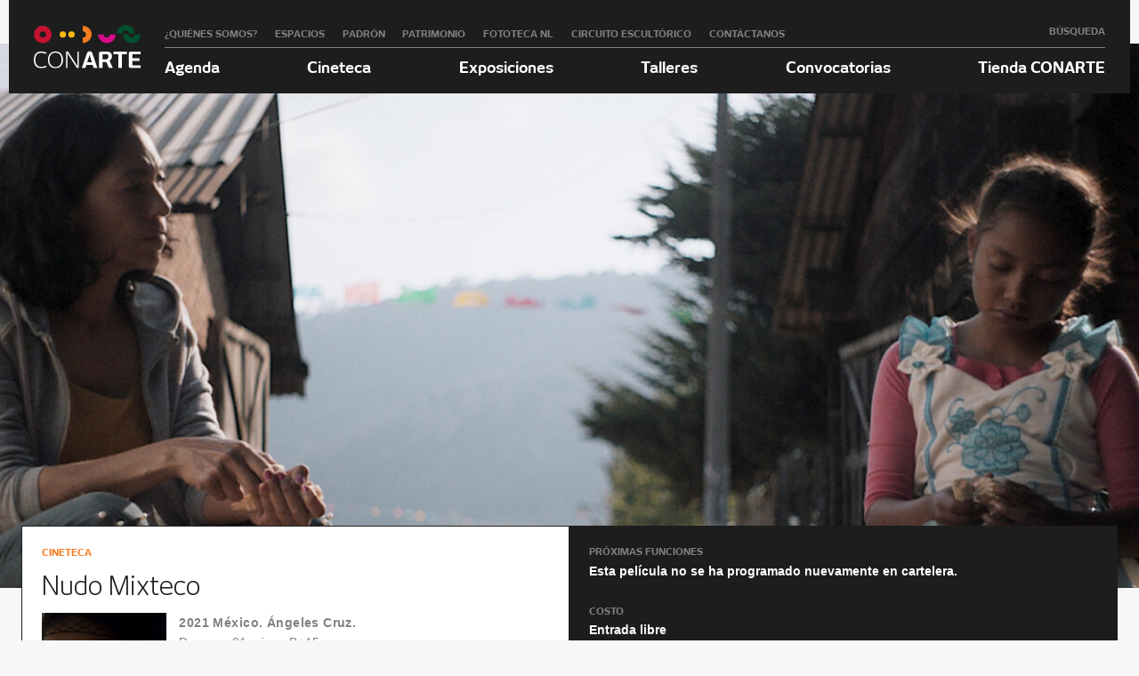

--- FILE ---
content_type: text/html; charset=UTF-8
request_url: https://conarte.org.mx/cineteca/nudo-mixteco-3/
body_size: 9703
content:
<!DOCTYPE html>
<html lang="es" class="no-js">
	<head>
		<meta charset="UTF-8">
		<meta name="viewport" content="width=device-width" />
		<title>  Nudo Mixteco : CONARTE Nuevo León</title>

		<link href="//www.google-analytics.com" rel="dns-prefetch">
		<!-- Global site tag (gtag.js) - Google Analytics -->
		<script async src="https://www.googletagmanager.com/gtag/js?id=G-HTPYFDFRD7"></script>
		<script>
		  window.dataLayer = window.dataLayer || [];
		  function gtag(){dataLayer.push(arguments);}
		  gtag('js', new Date());

		  gtag('config', 'G-HTPYFDFRD7');
		</script>
        <link href="https://conarte.org.mx/wp-content/themes/delcanto/img/icons/favicon.ico" rel="shortcut icon">
        <link href="https://conarte.org.mx/wp-content/themes/delcanto/img/icons/touch.png" rel="apple-touch-icon-precomposed">

		<link href="https://fonts.googleapis.com/css?family=Libre+Baskerville:400,400i,700" rel="stylesheet">
		<meta http-equiv="X-UA-Compatible" content="IE=edge,chrome=1">
		<meta name="viewport" content="width=device-width, initial-scale=1.0">
		<meta name="description" content="Nudo mixteco aborda tres perspectivas distintas de esa experiencia humana que prácticamente no se ha…">
		<!-- META: FB & TW -->
		<meta property="og:url" content="https://conarte.org.mx/cineteca/nudo-mixteco-3/" />
		<meta property="og:type" content="article" />
		<meta property="og:title" content="Nudo Mixteco" />
		<meta property="og:description" content="Nudo mixteco aborda tres perspectivas distintas de esa experiencia humana que prácticamente no se ha…" />
		<meta property="og:image" content="https://conarte.org.mx/wp-content/uploads/2022/04/Nudo-mixteco-Imagen-2-e1661559772834-1100x390.jpg" />
		<meta name="twitter:card" content="summary_large_image">
		<meta name="twitter:description" content="Nudo mixteco aborda tres perspectivas distintas de esa experiencia humana que prácticamente no se ha…">
		<meta name="twitter:title" content="Nudo Mixteco">
		<meta name="twitter:image" content="https://conarte.org.mx/wp-content/uploads/2022/04/Nudo-mixteco-Imagen-2-e1661559772834-1100x390.jpg">
		<!-- google-site-verification -->
		<meta name="google-site-verification" content="Rr5u5FQhVEIZsWaNODMW1rQGtF9MxZaJu2SM7PovyzE" />

		<style>
		@font-face {
			font-family: "New June";
			src: url('https://conarte.org.mx/wp-content/themes/delcanto/fonts/NewJune-Book.eot');
			src: url('https://conarte.org.mx/wp-content/themes/delcanto/fonts/NewJune-Book.eot?#iefix') format('embedded-opentype'),
				url('https://conarte.org.mx/wp-content/themes/delcanto/fonts/NewJune-Book.ttf') format('truetype');
			font-weight: normal;
			font-style: normal;
		}
		@font-face {
			font-family: "New June";
			src: url('https://conarte.org.mx/wp-content/themes/delcanto/fonts/NewJune-Bold.eot');
			src: url('https://conarte.org.mx/wp-content/themes/delcanto/fonts/NewJune-Bold.eot?#iefix') format('embedded-opentype'),
				url('https://conarte.org.mx/wp-content/themes/delcanto/fonts/NewJune-Bold.ttf') format('truetype');
			font-weight: 700;
			font-style: normal;
		}

		</style>

		<meta name='robots' content='max-image-preview:large' />
	<style>img:is([sizes="auto" i], [sizes^="auto," i]) { contain-intrinsic-size: 3000px 1500px }</style>
	<meta name="dlm-version" content="5.1.0"><link rel='dns-prefetch' href='//cdn.jsdelivr.net' />
<link rel='dns-prefetch' href='//addtocalendar.com' />
<link rel='dns-prefetch' href='//code.jquery.com' />
<link rel='dns-prefetch' href='//www.googletagmanager.com' />
<link rel="alternate" type="application/rss+xml" title="CONARTE Nuevo León &raquo; Nudo Mixteco RSS de los comentarios" href="https://conarte.org.mx/cineteca/nudo-mixteco-3/feed/" />
<style id='classic-theme-styles-inline-css' type='text/css'>
/*! This file is auto-generated */
.wp-block-button__link{color:#fff;background-color:#32373c;border-radius:9999px;box-shadow:none;text-decoration:none;padding:calc(.667em + 2px) calc(1.333em + 2px);font-size:1.125em}.wp-block-file__button{background:#32373c;color:#fff;text-decoration:none}
</style>
<style id='global-styles-inline-css' type='text/css'>
:root{--wp--preset--aspect-ratio--square: 1;--wp--preset--aspect-ratio--4-3: 4/3;--wp--preset--aspect-ratio--3-4: 3/4;--wp--preset--aspect-ratio--3-2: 3/2;--wp--preset--aspect-ratio--2-3: 2/3;--wp--preset--aspect-ratio--16-9: 16/9;--wp--preset--aspect-ratio--9-16: 9/16;--wp--preset--color--black: #000000;--wp--preset--color--cyan-bluish-gray: #abb8c3;--wp--preset--color--white: #ffffff;--wp--preset--color--pale-pink: #f78da7;--wp--preset--color--vivid-red: #cf2e2e;--wp--preset--color--luminous-vivid-orange: #ff6900;--wp--preset--color--luminous-vivid-amber: #fcb900;--wp--preset--color--light-green-cyan: #7bdcb5;--wp--preset--color--vivid-green-cyan: #00d084;--wp--preset--color--pale-cyan-blue: #8ed1fc;--wp--preset--color--vivid-cyan-blue: #0693e3;--wp--preset--color--vivid-purple: #9b51e0;--wp--preset--gradient--vivid-cyan-blue-to-vivid-purple: linear-gradient(135deg,rgba(6,147,227,1) 0%,rgb(155,81,224) 100%);--wp--preset--gradient--light-green-cyan-to-vivid-green-cyan: linear-gradient(135deg,rgb(122,220,180) 0%,rgb(0,208,130) 100%);--wp--preset--gradient--luminous-vivid-amber-to-luminous-vivid-orange: linear-gradient(135deg,rgba(252,185,0,1) 0%,rgba(255,105,0,1) 100%);--wp--preset--gradient--luminous-vivid-orange-to-vivid-red: linear-gradient(135deg,rgba(255,105,0,1) 0%,rgb(207,46,46) 100%);--wp--preset--gradient--very-light-gray-to-cyan-bluish-gray: linear-gradient(135deg,rgb(238,238,238) 0%,rgb(169,184,195) 100%);--wp--preset--gradient--cool-to-warm-spectrum: linear-gradient(135deg,rgb(74,234,220) 0%,rgb(151,120,209) 20%,rgb(207,42,186) 40%,rgb(238,44,130) 60%,rgb(251,105,98) 80%,rgb(254,248,76) 100%);--wp--preset--gradient--blush-light-purple: linear-gradient(135deg,rgb(255,206,236) 0%,rgb(152,150,240) 100%);--wp--preset--gradient--blush-bordeaux: linear-gradient(135deg,rgb(254,205,165) 0%,rgb(254,45,45) 50%,rgb(107,0,62) 100%);--wp--preset--gradient--luminous-dusk: linear-gradient(135deg,rgb(255,203,112) 0%,rgb(199,81,192) 50%,rgb(65,88,208) 100%);--wp--preset--gradient--pale-ocean: linear-gradient(135deg,rgb(255,245,203) 0%,rgb(182,227,212) 50%,rgb(51,167,181) 100%);--wp--preset--gradient--electric-grass: linear-gradient(135deg,rgb(202,248,128) 0%,rgb(113,206,126) 100%);--wp--preset--gradient--midnight: linear-gradient(135deg,rgb(2,3,129) 0%,rgb(40,116,252) 100%);--wp--preset--font-size--small: 13px;--wp--preset--font-size--medium: 20px;--wp--preset--font-size--large: 36px;--wp--preset--font-size--x-large: 42px;--wp--preset--spacing--20: 0.44rem;--wp--preset--spacing--30: 0.67rem;--wp--preset--spacing--40: 1rem;--wp--preset--spacing--50: 1.5rem;--wp--preset--spacing--60: 2.25rem;--wp--preset--spacing--70: 3.38rem;--wp--preset--spacing--80: 5.06rem;--wp--preset--shadow--natural: 6px 6px 9px rgba(0, 0, 0, 0.2);--wp--preset--shadow--deep: 12px 12px 50px rgba(0, 0, 0, 0.4);--wp--preset--shadow--sharp: 6px 6px 0px rgba(0, 0, 0, 0.2);--wp--preset--shadow--outlined: 6px 6px 0px -3px rgba(255, 255, 255, 1), 6px 6px rgba(0, 0, 0, 1);--wp--preset--shadow--crisp: 6px 6px 0px rgba(0, 0, 0, 1);}:where(.is-layout-flex){gap: 0.5em;}:where(.is-layout-grid){gap: 0.5em;}body .is-layout-flex{display: flex;}.is-layout-flex{flex-wrap: wrap;align-items: center;}.is-layout-flex > :is(*, div){margin: 0;}body .is-layout-grid{display: grid;}.is-layout-grid > :is(*, div){margin: 0;}:where(.wp-block-columns.is-layout-flex){gap: 2em;}:where(.wp-block-columns.is-layout-grid){gap: 2em;}:where(.wp-block-post-template.is-layout-flex){gap: 1.25em;}:where(.wp-block-post-template.is-layout-grid){gap: 1.25em;}.has-black-color{color: var(--wp--preset--color--black) !important;}.has-cyan-bluish-gray-color{color: var(--wp--preset--color--cyan-bluish-gray) !important;}.has-white-color{color: var(--wp--preset--color--white) !important;}.has-pale-pink-color{color: var(--wp--preset--color--pale-pink) !important;}.has-vivid-red-color{color: var(--wp--preset--color--vivid-red) !important;}.has-luminous-vivid-orange-color{color: var(--wp--preset--color--luminous-vivid-orange) !important;}.has-luminous-vivid-amber-color{color: var(--wp--preset--color--luminous-vivid-amber) !important;}.has-light-green-cyan-color{color: var(--wp--preset--color--light-green-cyan) !important;}.has-vivid-green-cyan-color{color: var(--wp--preset--color--vivid-green-cyan) !important;}.has-pale-cyan-blue-color{color: var(--wp--preset--color--pale-cyan-blue) !important;}.has-vivid-cyan-blue-color{color: var(--wp--preset--color--vivid-cyan-blue) !important;}.has-vivid-purple-color{color: var(--wp--preset--color--vivid-purple) !important;}.has-black-background-color{background-color: var(--wp--preset--color--black) !important;}.has-cyan-bluish-gray-background-color{background-color: var(--wp--preset--color--cyan-bluish-gray) !important;}.has-white-background-color{background-color: var(--wp--preset--color--white) !important;}.has-pale-pink-background-color{background-color: var(--wp--preset--color--pale-pink) !important;}.has-vivid-red-background-color{background-color: var(--wp--preset--color--vivid-red) !important;}.has-luminous-vivid-orange-background-color{background-color: var(--wp--preset--color--luminous-vivid-orange) !important;}.has-luminous-vivid-amber-background-color{background-color: var(--wp--preset--color--luminous-vivid-amber) !important;}.has-light-green-cyan-background-color{background-color: var(--wp--preset--color--light-green-cyan) !important;}.has-vivid-green-cyan-background-color{background-color: var(--wp--preset--color--vivid-green-cyan) !important;}.has-pale-cyan-blue-background-color{background-color: var(--wp--preset--color--pale-cyan-blue) !important;}.has-vivid-cyan-blue-background-color{background-color: var(--wp--preset--color--vivid-cyan-blue) !important;}.has-vivid-purple-background-color{background-color: var(--wp--preset--color--vivid-purple) !important;}.has-black-border-color{border-color: var(--wp--preset--color--black) !important;}.has-cyan-bluish-gray-border-color{border-color: var(--wp--preset--color--cyan-bluish-gray) !important;}.has-white-border-color{border-color: var(--wp--preset--color--white) !important;}.has-pale-pink-border-color{border-color: var(--wp--preset--color--pale-pink) !important;}.has-vivid-red-border-color{border-color: var(--wp--preset--color--vivid-red) !important;}.has-luminous-vivid-orange-border-color{border-color: var(--wp--preset--color--luminous-vivid-orange) !important;}.has-luminous-vivid-amber-border-color{border-color: var(--wp--preset--color--luminous-vivid-amber) !important;}.has-light-green-cyan-border-color{border-color: var(--wp--preset--color--light-green-cyan) !important;}.has-vivid-green-cyan-border-color{border-color: var(--wp--preset--color--vivid-green-cyan) !important;}.has-pale-cyan-blue-border-color{border-color: var(--wp--preset--color--pale-cyan-blue) !important;}.has-vivid-cyan-blue-border-color{border-color: var(--wp--preset--color--vivid-cyan-blue) !important;}.has-vivid-purple-border-color{border-color: var(--wp--preset--color--vivid-purple) !important;}.has-vivid-cyan-blue-to-vivid-purple-gradient-background{background: var(--wp--preset--gradient--vivid-cyan-blue-to-vivid-purple) !important;}.has-light-green-cyan-to-vivid-green-cyan-gradient-background{background: var(--wp--preset--gradient--light-green-cyan-to-vivid-green-cyan) !important;}.has-luminous-vivid-amber-to-luminous-vivid-orange-gradient-background{background: var(--wp--preset--gradient--luminous-vivid-amber-to-luminous-vivid-orange) !important;}.has-luminous-vivid-orange-to-vivid-red-gradient-background{background: var(--wp--preset--gradient--luminous-vivid-orange-to-vivid-red) !important;}.has-very-light-gray-to-cyan-bluish-gray-gradient-background{background: var(--wp--preset--gradient--very-light-gray-to-cyan-bluish-gray) !important;}.has-cool-to-warm-spectrum-gradient-background{background: var(--wp--preset--gradient--cool-to-warm-spectrum) !important;}.has-blush-light-purple-gradient-background{background: var(--wp--preset--gradient--blush-light-purple) !important;}.has-blush-bordeaux-gradient-background{background: var(--wp--preset--gradient--blush-bordeaux) !important;}.has-luminous-dusk-gradient-background{background: var(--wp--preset--gradient--luminous-dusk) !important;}.has-pale-ocean-gradient-background{background: var(--wp--preset--gradient--pale-ocean) !important;}.has-electric-grass-gradient-background{background: var(--wp--preset--gradient--electric-grass) !important;}.has-midnight-gradient-background{background: var(--wp--preset--gradient--midnight) !important;}.has-small-font-size{font-size: var(--wp--preset--font-size--small) !important;}.has-medium-font-size{font-size: var(--wp--preset--font-size--medium) !important;}.has-large-font-size{font-size: var(--wp--preset--font-size--large) !important;}.has-x-large-font-size{font-size: var(--wp--preset--font-size--x-large) !important;}
:where(.wp-block-post-template.is-layout-flex){gap: 1.25em;}:where(.wp-block-post-template.is-layout-grid){gap: 1.25em;}
:where(.wp-block-columns.is-layout-flex){gap: 2em;}:where(.wp-block-columns.is-layout-grid){gap: 2em;}
:root :where(.wp-block-pullquote){font-size: 1.5em;line-height: 1.6;}
</style>
<link rel='stylesheet' id='wpo_min-header-0-css' href='https://conarte.org.mx/wp-content/cache/wpo-minify/1763678080/assets/wpo-minify-header-70472b24.min.css' type='text/css' media='all' />
<link rel='stylesheet' id='Slick-css' href='//cdn.jsdelivr.net/jquery.slick/1.6.0/slick.css' type='text/css' media='all' />
<link rel='stylesheet' id='jquery-ui-css' href='https://code.jquery.com/ui/1.11.2/themes/smoothness/jquery-ui.css' type='text/css' media='all' />
<link rel='stylesheet' id='wpo_min-header-3-css' href='https://conarte.org.mx/wp-content/cache/wpo-minify/1763678080/assets/wpo-minify-header-16721d8c.min.css' type='text/css' media='all' />
<script type="text/javascript" src="https://conarte.org.mx/wp-includes/js/jquery/jquery.min.js" id="jquery-core-js"></script>
<script type="text/javascript" src="https://conarte.org.mx/wp-includes/js/jquery/jquery-migrate.min.js" id="jquery-migrate-js"></script>
<script type="text/javascript" src="//cdn.jsdelivr.net/jquery.slick/1.6.0/slick.min.js" id="Slickjs-js"></script>
<script type="text/javascript" src="https://conarte.org.mx/wp-content/themes/delcanto/js/modernizr.custom.63321.js" id="Modernizr-js"></script>
<script type="text/javascript" src="https://conarte.org.mx/wp-content/themes/delcanto/js/jquery.fitvids.js" id="fitvids-js"></script>
<script type="text/javascript" src="https://conarte.org.mx/wp-content/themes/delcanto/js/magic.js" id="Magic-js"></script>
<script type="text/javascript" src="https://addtocalendar.com/atc/1.5/atc.min.js" id="AddToCalendar-js"></script>
<script type="text/javascript" id="aurora-heatmap-js-extra">
/* <![CDATA[ */
var aurora_heatmap = {"_mode":"reporter","ajax_url":"https:\/\/conarte.org.mx\/wp-admin\/admin-ajax.php","action":"aurora_heatmap","reports":"click_pc,click_mobile","debug":"0","ajax_delay_time":"3000","ajax_interval":"10","ajax_bulk":null};
/* ]]> */
</script>
<script type="text/javascript" src="https://conarte.org.mx/wp-content/plugins/aurora-heatmap/js/aurora-heatmap.min.js" id="aurora-heatmap-js"></script>
<link rel="https://api.w.org/" href="https://conarte.org.mx/wp-json/" /><link rel="alternate" title="JSON" type="application/json" href="https://conarte.org.mx/wp-json/wp/v2/cineteca/76344" /><link rel="EditURI" type="application/rsd+xml" title="RSD" href="https://conarte.org.mx/xmlrpc.php?rsd" />
<meta name="generator" content="WordPress 6.8.3" />
<link rel="canonical" href="https://conarte.org.mx/cineteca/nudo-mixteco-3/" />
<link rel='shortlink' href='https://conarte.org.mx/?p=76344' />
<link rel="alternate" title="oEmbed (JSON)" type="application/json+oembed" href="https://conarte.org.mx/wp-json/oembed/1.0/embed?url=https%3A%2F%2Fconarte.org.mx%2Fcineteca%2Fnudo-mixteco-3%2F" />
<link rel="alternate" title="oEmbed (XML)" type="text/xml+oembed" href="https://conarte.org.mx/wp-json/oembed/1.0/embed?url=https%3A%2F%2Fconarte.org.mx%2Fcineteca%2Fnudo-mixteco-3%2F&#038;format=xml" />
<meta name="generator" content="Site Kit by Google 1.160.1" /><script type="text/javascript">
(function(url){
	if(/(?:Chrome\/26\.0\.1410\.63 Safari\/537\.31|WordfenceTestMonBot)/.test(navigator.userAgent)){ return; }
	var addEvent = function(evt, handler) {
		if (window.addEventListener) {
			document.addEventListener(evt, handler, false);
		} else if (window.attachEvent) {
			document.attachEvent('on' + evt, handler);
		}
	};
	var removeEvent = function(evt, handler) {
		if (window.removeEventListener) {
			document.removeEventListener(evt, handler, false);
		} else if (window.detachEvent) {
			document.detachEvent('on' + evt, handler);
		}
	};
	var evts = 'contextmenu dblclick drag dragend dragenter dragleave dragover dragstart drop keydown keypress keyup mousedown mousemove mouseout mouseover mouseup mousewheel scroll'.split(' ');
	var logHuman = function() {
		if (window.wfLogHumanRan) { return; }
		window.wfLogHumanRan = true;
		var wfscr = document.createElement('script');
		wfscr.type = 'text/javascript';
		wfscr.async = true;
		wfscr.src = url + '&r=' + Math.random();
		(document.getElementsByTagName('head')[0]||document.getElementsByTagName('body')[0]).appendChild(wfscr);
		for (var i = 0; i < evts.length; i++) {
			removeEvent(evts[i], logHuman);
		}
	};
	for (var i = 0; i < evts.length; i++) {
		addEvent(evts[i], logHuman);
	}
})('//conarte.org.mx/?wordfence_lh=1&hid=713FA2AE861D1290967FCCC7CCAAC902');
</script>
<!-- Fragmento de código de Google Tag Manager añadido por Site Kit -->
<script type="text/javascript">
/* <![CDATA[ */

			( function( w, d, s, l, i ) {
				w[l] = w[l] || [];
				w[l].push( {'gtm.start': new Date().getTime(), event: 'gtm.js'} );
				var f = d.getElementsByTagName( s )[0],
					j = d.createElement( s ), dl = l != 'dataLayer' ? '&l=' + l : '';
				j.async = true;
				j.src = 'https://www.googletagmanager.com/gtm.js?id=' + i + dl;
				f.parentNode.insertBefore( j, f );
			} )( window, document, 'script', 'dataLayer', 'GTM-MTFGSWF' );
			
/* ]]> */
</script>

<!-- Final del fragmento de código de Google Tag Manager añadido por Site Kit -->

<!-- Jetpack Open Graph Tags -->
<meta property="og:type" content="article" />
<meta property="og:title" content="Nudo Mixteco" />
<meta property="og:url" content="https://conarte.org.mx/cineteca/nudo-mixteco-3/" />
<meta property="og:description" content="Nudo mixteco aborda tres perspectivas distintas de esa experiencia humana que prácticamente no se ha abordado nunca: la sexualidad de las mujeres indígenas en México. VERSIÓN CON AUDIODESCRIPCIÓN Y…" />
<meta property="article:published_time" content="2022-08-27T20:47:03+00:00" />
<meta property="article:modified_time" content="2024-06-06T01:58:30+00:00" />
<meta property="og:site_name" content="CONARTE Nuevo León" />
<meta property="og:image" content="https://conarte.org.mx/wp-content/uploads/2022/04/Nudo-mixteco-Imagen-2-e1661559772834.jpg" />
<meta property="og:image:width" content="1660" />
<meta property="og:image:height" content="589" />
<meta property="og:image:alt" content="" />
<meta property="og:locale" content="es_LA" />
<meta name="twitter:text:title" content="Nudo Mixteco" />
<meta name="twitter:image" content="https://conarte.org.mx/wp-content/uploads/2022/04/Nudo-mixteco-Imagen-2-e1661559772834.jpg?w=640" />
<meta name="twitter:card" content="summary_large_image" />

<!-- End Jetpack Open Graph Tags -->
<link rel="icon" href="https://conarte.org.mx/wp-content/uploads/2019/08/cropped-logo512-1-32x32.png" sizes="32x32" />
<link rel="icon" href="https://conarte.org.mx/wp-content/uploads/2019/08/cropped-logo512-1-192x192.png" sizes="192x192" />
<link rel="apple-touch-icon" href="https://conarte.org.mx/wp-content/uploads/2019/08/cropped-logo512-1-180x180.png" />
<meta name="msapplication-TileImage" content="https://conarte.org.mx/wp-content/uploads/2019/08/cropped-logo512-1-270x270.png" />
	</head>

	<body class="wp-singular cineteca-template-default single single-cineteca postid-76344 wp-theme-delcanto">
		<svg style="position: absolute; width: 0; height: 0; overflow: hidden;" version="1.1" xmlns="http://www.w3.org/2000/svg" xmlns:xlink="http://www.w3.org/1999/xlink">
  <defs>
	<symbol id="icon-twitter" viewBox="0 0 30 32">
	  <path d="M28.929 7.286q-1.196 1.75-2.893 2.982 0.018 0.25 0.018 0.75 0 2.321-0.679 4.634t-2.063 4.437-3.295 3.759-4.607 2.607-5.768 0.973q-4.839 0-8.857-2.589 0.625 0.071 1.393 0.071 4.018 0 7.161-2.464-1.875-0.036-3.357-1.152t-2.036-2.848q0.589 0.089 1.089 0.089 0.768 0 1.518-0.196-2-0.411-3.313-1.991t-1.313-3.67v-0.071q1.214 0.679 2.607 0.732-1.179-0.786-1.875-2.054t-0.696-2.75q0-1.571 0.786-2.911 2.161 2.661 5.259 4.259t6.634 1.777q-0.143-0.679-0.143-1.321 0-2.393 1.688-4.080t4.080-1.688q2.5 0 4.214 1.821 1.946-0.375 3.661-1.393-0.661 2.054-2.536 3.179 1.661-0.179 3.321-0.893z"></path>
	</symbol>
	<symbol id="icon-facebook" viewBox="0 0 19 32">
	  <path d="M17.125 0.214v4.714h-2.804q-1.536 0-2.071 0.643t-0.536 1.929v3.375h5.232l-0.696 5.286h-4.536v13.554h-5.464v-13.554h-4.554v-5.286h4.554v-3.893q0-3.321 1.857-5.152t4.946-1.83q2.625 0 4.071 0.214z"></path>
	</symbol>
	<symbol id="icon-youtube-play" viewBox="0 0 32 32">
	  <path d="M22.857 16q0-0.661-0.536-0.964l-9.143-5.714q-0.554-0.357-1.161-0.036-0.589 0.321-0.589 1v11.429q0 0.679 0.589 1 0.286 0.143 0.554 0.143 0.357 0 0.607-0.179l9.143-5.714q0.536-0.304 0.536-0.964zM32 16q0 1.714-0.018 2.679t-0.152 2.438-0.402 2.634q-0.286 1.304-1.232 2.196t-2.214 1.036q-3.964 0.446-11.982 0.446t-11.982-0.446q-1.268-0.143-2.223-1.036t-1.241-2.196q-0.25-1.161-0.384-2.634t-0.152-2.438-0.018-2.679 0.018-2.679 0.152-2.438 0.402-2.634q0.286-1.304 1.232-2.196t2.214-1.036q3.964-0.446 11.982-0.446t11.982 0.446q1.268 0.143 2.223 1.036t1.241 2.196q0.25 1.161 0.384 2.634t0.152 2.438 0.018 2.679z"></path>
	</symbol>
	<symbol id="icon-instagram" viewBox="0 0 27 32">
	  <path d="M18.286 16q0-1.893-1.339-3.232t-3.232-1.339-3.232 1.339-1.339 3.232 1.339 3.232 3.232 1.339 3.232-1.339 1.339-3.232zM20.75 16q0 2.929-2.054 4.982t-4.982 2.054-4.982-2.054-2.054-4.982 2.054-4.982 4.982-2.054 4.982 2.054 2.054 4.982zM22.679 8.679q0 0.679-0.482 1.161t-1.161 0.482-1.161-0.482-0.482-1.161 0.482-1.161 1.161-0.482 1.161 0.482 0.482 1.161zM13.714 4.75q-0.125 0-1.366-0.009t-1.884 0-1.723 0.054-1.839 0.179-1.277 0.33q-0.893 0.357-1.571 1.036t-1.036 1.571q-0.196 0.518-0.33 1.277t-0.179 1.839-0.054 1.723 0 1.884 0.009 1.366-0.009 1.366 0 1.884 0.054 1.723 0.179 1.839 0.33 1.277q0.357 0.893 1.036 1.571t1.571 1.036q0.518 0.196 1.277 0.33t1.839 0.179 1.723 0.054 1.884 0 1.366-0.009 1.366 0.009 1.884 0 1.723-0.054 1.839-0.179 1.277-0.33q0.893-0.357 1.571-1.036t1.036-1.571q0.196-0.518 0.33-1.277t0.179-1.839 0.054-1.723 0-1.884-0.009-1.366 0.009-1.366 0-1.884-0.054-1.723-0.179-1.839-0.33-1.277q-0.357-0.893-1.036-1.571t-1.571-1.036q-0.518-0.196-1.277-0.33t-1.839-0.179-1.723-0.054-1.884 0-1.366 0.009zM27.429 16q0 4.089-0.089 5.661-0.179 3.714-2.214 5.75t-5.75 2.214q-1.571 0.089-5.661 0.089t-5.661-0.089q-3.714-0.179-5.75-2.214t-2.214-5.75q-0.089-1.571-0.089-5.661t0.089-5.661q0.179-3.714 2.214-5.75t5.75-2.214q1.571-0.089 5.661-0.089t5.661 0.089q3.714 0.179 5.75 2.214t2.214 5.75q0.089 1.571 0.089 5.661z"></path>
	</symbol>
	<symbol id="icon-snapchat-ghost" viewBox="0 0 30 32">
	  <path d="M15.143 2.286q2.393-0.018 4.295 1.223t2.92 3.438q0.482 1.036 0.482 3.196 0 0.839-0.161 3.411 0.25 0.125 0.5 0.125 0.321 0 0.911-0.241t0.911-0.241q0.518 0 1 0.321t0.482 0.821q0 0.571-0.563 0.964t-1.232 0.563-1.232 0.518-0.563 0.848q0 0.268 0.214 0.768 0.661 1.464 1.83 2.679t2.58 1.804q0.5 0.214 1.429 0.411 0.5 0.107 0.5 0.625 0 1.25-3.911 1.839-0.125 0.196-0.196 0.696t-0.25 0.83-0.589 0.33q-0.357 0-1.107-0.116t-1.143-0.116q-0.661 0-1.107 0.089-0.571 0.089-1.125 0.402t-1.036 0.679-1.036 0.723-1.357 0.598-1.768 0.241q-0.929 0-1.723-0.241t-1.339-0.598-1.027-0.723-1.036-0.679-1.107-0.402q-0.464-0.089-1.125-0.089-0.429 0-1.17 0.134t-1.045 0.134q-0.446 0-0.625-0.33t-0.25-0.848-0.196-0.714q-3.911-0.589-3.911-1.839 0-0.518 0.5-0.625 0.929-0.196 1.429-0.411 1.393-0.571 2.58-1.804t1.83-2.679q0.214-0.5 0.214-0.768 0-0.5-0.563-0.848t-1.241-0.527-1.241-0.563-0.563-0.938q0-0.482 0.464-0.813t0.982-0.33q0.268 0 0.857 0.232t0.946 0.232q0.321 0 0.571-0.125-0.161-2.536-0.161-3.393 0-2.179 0.482-3.214 1.143-2.446 3.071-3.536t4.714-1.125z"></path>
	</symbol>
  </defs>
</svg>
		<div id="wrapper" class="hfeed">
			<header id="header" role="banner" class="close_menu">
				<div id="site-title">
					<a href="https://conarte.org.mx/" title="CONARTE Nuevo León" rel="home">
						<img src="https://conarte.org.mx/wp-content/themes/delcanto/img/logo_conarte.svg" alt="">
					</a>
				</div>
				<a href="#" id="nav_toggle_button"></a>
				<div class="navigation">
					<div class="submenu"><ul id="menu-secundario" class="menu"><li id="menu-item-128" class="menu-item menu-item-type-post_type menu-item-object-page menu-item-128"><a href="https://conarte.org.mx/conarte/">¿Quiénes somos?</a></li>
<li id="menu-item-126" class="menu-item menu-item-type-post_type menu-item-object-page menu-item-126"><a href="https://conarte.org.mx/espacios/">Espacios</a></li>
<li id="menu-item-26897" class="menu-item menu-item-type-custom menu-item-object-custom menu-item-26897"><a href="http://www.conarte-padron.org">Padrón</a></li>
<li id="menu-item-125" class="menu-item menu-item-type-post_type menu-item-object-page menu-item-125"><a href="https://conarte.org.mx/patrimonio/">Patrimonio</a></li>
<li id="menu-item-16634" class="menu-item menu-item-type-custom menu-item-object-custom menu-item-16634"><a href="https://fototecanl.org/">Fototeca NL</a></li>
<li id="menu-item-82293" class="menu-item menu-item-type-post_type menu-item-object-page menu-item-82293"><a href="https://conarte.org.mx/circuito-escultorico-parque-fundidora-un-proyecto-de-conarte/">Circuito Escultórico</a></li>
<li id="menu-item-127" class="menu-item menu-item-type-post_type menu-item-object-page menu-item-127"><a href="https://conarte.org.mx/contacto/">Contáctanos</a></li>
</ul></div>
					<div id="search">
						<a href="#" id="open_search">Búsqueda</a>
						<form role="search" method="get" id="searchform" class="searchform" action="https://conarte.org.mx/">
				<div>
					<label class="screen-reader-text" for="s">Buscar:</label>
					<input type="text" value="" name="s" id="s" />
					<input type="submit" id="searchsubmit" value="Buscar" />
				</div>
			</form>					</div>
					<hr>
					<nav id="menu" role="navigation">
						<div class="menu-principal-container"><ul id="menu-principal" class="menu"><li id="menu-item-124" class="menu-item menu-item-type-post_type menu-item-object-page menu-item-124"><a href="https://conarte.org.mx/agenda/">Agenda</a></li>
<li id="menu-item-123" class="menu-item menu-item-type-post_type menu-item-object-page menu-item-123"><a href="https://conarte.org.mx/cineteca/">Cineteca</a></li>
<li id="menu-item-121" class="menu-item menu-item-type-post_type menu-item-object-page menu-item-121"><a href="https://conarte.org.mx/exposiciones/">Exposiciones</a></li>
<li id="menu-item-82333" class="menu-item menu-item-type-custom menu-item-object-custom menu-item-82333"><a href="http://tiendaconarte.org.mx/eventos?tipoEvento=0">Talleres</a></li>
<li id="menu-item-41974" class="menu-item menu-item-type-post_type menu-item-object-page menu-item-41974"><a href="https://conarte.org.mx/convocatorias/">Convocatorias</a></li>
<li id="menu-item-35173" class="menu-item menu-item-type-custom menu-item-object-custom menu-item-35173"><a href="http://tiendaconarte.org.mx/eventos">Tienda CONARTE</a></li>
</ul></div>					</nav>
				</div>
			</header>
			<div id="container">

<section id="content" role="main" class="single">
	<div class="header">			<div class="bg_featured_banner" style="background-image:url(https://conarte.org.mx/wp-content/uploads/2022/04/Nudo-mixteco-Imagen-2-e1661559772834.jpg)"></div>		<div class="max_wrap post_head loading">
			<div class="post_info main_content_column">
				<p class="label">cineteca				</p><h1>Nudo Mixteco</h1>
				<div class="excerpt">							<img src="https://conarte.org.mx/wp-content/uploads/2019/04/La-camarista-Imagen-1-1-e1661559847651-260x400.jpg" class="poster" alt="" /><p class="moviemeta"><strong>2021 México. Ángeles Cruz.</strong><br>Drama <span>•</span> 91 min. <span>•</span> B+15<br></p><br><p><strong>REPARTO</strong><p><p>Noé Hernández, Aída López, Sonia Couoh, Eileen Yañez, Myriam Bravo, Jorge Doal. </p><br>
<p><em>Nudo mixteco aborda tres perspectivas distintas de esa experiencia humana que prácticamente no se ha abordado nunca: la sexualidad de las mujeres indígenas en México.</em></p>



<p><em><strong>VERSIÓN CON AUDIODESCRIPCIÓN Y LSM</strong></em></p>
				</div>

				<div class="status_label desktop-ui">
					<a href="https://www.facebook.com/sharer/sharer.php?u=https://conarte.org.mx/cineteca/nudo-mixteco-3/" class="share">
	<svg class="icon facebook"><use xmlns:xlink="http://www.w3.org/1999/xlink" xlink:href="#icon-facebook"></use></svg>
</a>
<a href="https://twitter.com/home?status=https://conarte.org.mx/cineteca/nudo-mixteco-3/" class="share">
	<svg class="icon twitter"><use xmlns:xlink="http://www.w3.org/1999/xlink" xlink:href="#icon-twitter"></use></svg>
</a>
				</div>
			</div>
<div class="post_meta">
	<dl><dt class="label">Próximas funciones</dt><dd>Esta película no se ha programado nuevamente en cartelera.</dd><style> .atcb-link:focus~ul,.atcb-link:active~ul,.atcb-list:hover{visibility:visible;} </style>			<dt class="label">Costo</dt>
			<dd>Entrada libre</dd>		<dt class="label">Lugar</dt>
		<dd><a href="https://conarte.org.mx/centro-de-las-artes/" class="location">Sala 3, Cineteca "Alejandra Rangel Hinojosa" - Centro de las Artes | CONARTE</a></dd>
	</dl>
	</div>
			<div class="mobile-ui status_label">
				<a href="https://www.facebook.com/sharer/sharer.php?u=https://conarte.org.mx/cineteca/nudo-mixteco-3/" class="share">
	<svg class="icon facebook"><use xmlns:xlink="http://www.w3.org/1999/xlink" xlink:href="#icon-facebook"></use></svg>
</a>
<a href="https://twitter.com/home?status=https://conarte.org.mx/cineteca/nudo-mixteco-3/" class="share">
	<svg class="icon twitter"><use xmlns:xlink="http://www.w3.org/1999/xlink" xlink:href="#icon-twitter"></use></svg>
</a>
			</div>
		</div>
	</div>

	<div class="post_body max_wrap">
		<div class="main_content_column">		</div>
	</div>
</section>

</div>
		<footer id="footer" role="contentinfo">
			<div class="social">
				<div class="max_wrap">
										<ul class="sm_tray">						<li>
							<a href="https://es-la.facebook.com/conartenl/" target="_blank">
																<img src="https://conarte.org.mx/wp-content/uploads/2024/05/facebook-xxl.png" alt=""height="20" width="100%"/>
														</a>
						</li>						<li>
							<a href="https://www.x.com/conartenl" target="_blank">
																<img src="https://conarte.org.mx/wp-content/uploads/2024/06/654b8db89ced5e110e55fba1_X-White.png" alt=""height="20" width="100%"/>
														</a>
						</li>						<li>
							<a href="https://www.instagram.com/conartenl/" target="_blank">
																<img src="https://conarte.org.mx/wp-content/uploads/2024/05/Screen-Shot-2024-05-22-at-5.02.43-PM.png" alt=""height="20" width="100%"/>
														</a>
						</li>						<li>
							<a href="https://www.youtube.com/user/nuevoleonconarte/" target="_blank">
																<img src="https://conarte.org.mx/wp-content/uploads/2024/05/Screen-Shot-2024-05-22-at-5.02.57-PM.png" alt=""height="20" width="100%"/>
														</a>
						</li>						<li>
							<a href="https://t.me/conartenl" target="_blank">
																<img src="https://conarte.org.mx/wp-content/uploads/2024/06/Untitled-1-2.png" alt=""height="20" width="100%"/>
														</a>
						</li>
					</ul>
					<div id="foot_nav">
						<div class="menu-principal-container"><ul id="menu-principal-1" class="menu"><li class="menu-item menu-item-type-post_type menu-item-object-page menu-item-124"><a href="https://conarte.org.mx/agenda/">Agenda</a></li>
<li class="menu-item menu-item-type-post_type menu-item-object-page menu-item-123"><a href="https://conarte.org.mx/cineteca/">Cineteca</a></li>
<li class="menu-item menu-item-type-post_type menu-item-object-page menu-item-121"><a href="https://conarte.org.mx/exposiciones/">Exposiciones</a></li>
<li class="menu-item menu-item-type-custom menu-item-object-custom menu-item-82333"><a href="http://tiendaconarte.org.mx/eventos?tipoEvento=0">Talleres</a></li>
<li class="menu-item menu-item-type-post_type menu-item-object-page menu-item-41974"><a href="https://conarte.org.mx/convocatorias/">Convocatorias</a></li>
<li class="menu-item menu-item-type-custom menu-item-object-custom menu-item-35173"><a href="http://tiendaconarte.org.mx/eventos">Tienda CONARTE</a></li>
</ul></div>					</div>
				</div>
			</div>
			<div class="sitemap">
				<div class="max_wrap">
					<div class="links"><ul id="menu-legal" class="menu"><li id="menu-item-116" class="menu-item menu-item-type-post_type menu-item-object-page menu-item-116"><a href="https://conarte.org.mx/privacidad/">Políticas de Privacidad</a></li>
<li id="menu-item-740" class="menu-item menu-item-type-custom menu-item-object-custom menu-item-740"><a href="https://conarte.org.mx/transparencia-2024/">Transparencia</a></li>
<li id="menu-item-118" class="menu-item menu-item-type-post_type menu-item-object-page menu-item-118"><a href="https://conarte.org.mx/leyes/">Leyes</a></li>
<li id="menu-item-27319" class="menu-item menu-item-type-custom menu-item-object-custom menu-item-27319"><a href="https://conarte.org.mx/wp-content/uploads/2025/06/AC_0001_0004_0172899-0000001.pdf">Reglamento</a></li>
</ul></div>					<div id="copyright">
						<h3>CENTRO DE LAS ARTES</h3>
<p>Parque Fundidora Av. Fundidora y Adolfo Prieto,<br />
Col. Obrera, C.P. 64010, Monterrey, Nuevo León.<br />
T. +52 (81) 2140 3000</p>
						<p class="legal_note">Todos los derechos reservados CONARTE &copy; 2022</p>
					</div>
										<a href="#" id="logo_nl"><img src="https://conarte.org.mx/wp-content/uploads/2023/07/Logo-Conarte-y-Nuevo-Leon-1.png" alt="" width="140"></a>
									</div>
			</div>
		</footer>
	</div><script type="speculationrules">
{"prefetch":[{"source":"document","where":{"and":[{"href_matches":"\/*"},{"not":{"href_matches":["\/wp-*.php","\/wp-admin\/*","\/wp-content\/uploads\/*","\/wp-content\/*","\/wp-content\/plugins\/*","\/wp-content\/themes\/delcanto\/*","\/*\\?(.+)"]}},{"not":{"selector_matches":"a[rel~=\"nofollow\"]"}},{"not":{"selector_matches":".no-prefetch, .no-prefetch a"}}]},"eagerness":"conservative"}]}
</script>
		<!-- Fragmento de código de Google Tag Manager (noscript) añadido por Site Kit -->
		<noscript>
			<iframe src="https://www.googletagmanager.com/ns.html?id=GTM-MTFGSWF" height="0" width="0" style="display:none;visibility:hidden"></iframe>
		</noscript>
		<!-- Final del fragmento de código de Google Tag Manager (noscript) añadido por Site Kit -->
		<script type="text/javascript" id="dlm-xhr-js-extra">
/* <![CDATA[ */
var dlmXHRtranslations = {"error":"An error occurred while trying to download the file. Please try again.","not_found":"Download does not exist.","no_file_path":"No file path defined.","no_file_paths":"No file paths defined.","filetype":"Download is not allowed for this file type.","file_access_denied":"Access denied to this file.","access_denied":"Access denied. You do not have permission to download this file.","security_error":"Something is wrong with the file path.","file_not_found":"File not found."};
/* ]]> */
</script>
<script type="text/javascript" id="dlm-xhr-js-before">
/* <![CDATA[ */
const dlmXHR = {"xhr_links":{"class":["download-link","download-button"]},"prevent_duplicates":true,"ajaxUrl":"https:\/\/conarte.org.mx\/wp-admin\/admin-ajax.php"}; dlmXHRinstance = {}; const dlmXHRGlobalLinks = "https://conarte.org.mx/download/"; const dlmNonXHRGlobalLinks = []; dlmXHRgif = "https://conarte.org.mx/wp-includes/images/spinner.gif"; const dlmXHRProgress = "1"
/* ]]> */
</script>
<script type="text/javascript" src="https://conarte.org.mx/wp-content/plugins/download-monitor/assets/js/dlm-xhr.min.js" id="dlm-xhr-js"></script>
<script type="text/javascript" src="https://conarte.org.mx/wp-includes/js/jquery/ui/core.min.js" id="jquery-ui-core-js"></script>
<script type="text/javascript" src="https://conarte.org.mx/wp-includes/js/jquery/ui/datepicker.min.js" id="jquery-ui-datepicker-js"></script>
<script type="text/javascript" id="jquery-ui-datepicker-js-after">
/* <![CDATA[ */
jQuery(function(jQuery){jQuery.datepicker.setDefaults({"closeText":"Cerrar","currentText":"Hoy","monthNames":["enero","febrero","marzo","abril","mayo","junio","julio","agosto","septiembre","octubre","noviembre","diciembre"],"monthNamesShort":["Ene","Feb","Mar","Abr","May","Jun","Jul","Ago","Sep","Oct","Nov","Dic"],"nextText":"Siguiente","prevText":"Previo","dayNames":["domingo","lunes","martes","mi\u00e9rcoles","jueves","viernes","s\u00e1bado"],"dayNamesShort":["dom","lun","mar","mi\u00e9","jue","vie","s\u00e1b"],"dayNamesMin":["D","L","M","X","J","V","S"],"dateFormat":"","firstDay":1,"isRTL":false});});
/* ]]> */
</script>
</body>
</html>


--- FILE ---
content_type: text/css
request_url: https://conarte.org.mx/wp-content/cache/wpo-minify/1763678080/assets/wpo-minify-header-16721d8c.min.css
body_size: 9005
content:
html,body,div,span,applet,object,iframe,h1,h2,h3,h4,h5,h6,p,blockquote,pre,a,abbr,acronym,address,big,cite,code,del,dfn,em,img,ins,kbd,q,s,samp,small,strike,strong,sub,sup,tt,var,b,u,i,center,dl,dt,dd,ol,ul,li,fieldset,form,label,legend,table,caption,tbody,tfoot,thead,tr,th,td,article,aside,canvas,details,embed,figure,figcaption,footer,header,hgroup,menu,nav,output,ruby,section,summary,time,mark,audio,video{margin:0;padding:0;border:0;font:inherit;font-size:100%;vertical-align:baseline}html{line-height:1}ol,ul{list-style:none}table{border-collapse:collapse;border-spacing:0}caption,th,td{text-align:left;font-weight:400;vertical-align:middle}q,blockquote{quotes:none}q:before,q:after,blockquote:before,blockquote:after{content:"";content:none}a img{border:none}article,aside,details,figcaption,figure,footer,header,hgroup,main,menu,nav,section,summary{display:block}*,*:after,*:before{-moz-box-sizing:border-box;-webkit-box-sizing:border-box;box-sizing:border-box;padding:0;margin:0}*:focus{outline:none}html,body{font-size:10px;line-height:inherit}body{background:#f7f7f7;font-family:"New June",Helvetica,Arial,sans-serif;font-size:1.4em;font-weight:300;color:#1d1d1d}a{color:inherit;text-decoration:none}em{font-style:italic}hr{position:relative;clear:both;width:100%;border:none;border-top:.1rem solid #818181;margin:.5em 0 .75em}.max_wrap{max-width:126rem;margin:0 auto;width:100%;clear:both}a.max_wrap{display:block}ol{list-style:decimal;padding-left:1.2em}strong{font-weight:700}input,select,button{font:inherit;-moz-appearance:none;-webkit-appearance:none;border:.1rem solid;border-radius:0;background:#fff;padding:1em 1em .8em}input[type="checkbox"]{padding:inherit;width:1.6em;height:1.6em}input[type="checkbox"]:checked{background:#f57b20;outline:1px solid #1d1d1d;border:4px solid #fff}.debugger{width:100%;min-height:1em;background:#ff0;padding:1em}::selection{background:#f7f7f7;color:#ababab}::-moz-selection{background:#f7f7f7;color:#ababab}header{background:#1d1d1d;padding:2em;max-width:126rem;position:relative;margin:0 auto;overflow:hidden;z-index:1000;-moz-transition:height .5s ease;-o-transition:height .5s ease;-webkit-transition:height .5s ease;transition:height .5s ease;height:7.5em}header .navigation{display:none;float:right;width:100%;padding-left:10.5em;padding-right:4em;position:absolute;font-weight:700;-webkit-font-smoothing:antialiased;-moz-osx-font-smoothing:grayscale}@media screen and (min-width:50em){header .navigation{display:block}}header .navigation a{color:#818181}header .navigation li{display:inline-block}header #site-title{float:left}header #site-title,header #site-title a{display:inline-block;line-height:0;position:relative;z-index:100}header #site-title img{max-width:12rem}header #search{display:inline-block;float:right;font-size:.8em;text-transform:uppercase}header .submenu{display:inline-block;font-size:.8em;text-transform:uppercase}header .submenu li{margin-right:1.5em}header nav#menu{font-size:1.2em}header nav#menu a{color:#fff}header nav#menu ul{display:flex;justify-content:space-between}header .current-menu-item a{color:#f57b20!important}header .submenu,header nav#menu,header a#open_search,header form#searchform{-moz-transition:opacity .5s;-o-transition:opacity .5s;-webkit-transition:opacity .5s;transition:opacity .5s}header hr{-moz-transition:margin-top .5s ease;-o-transition:margin-top .5s ease;-webkit-transition:margin-top .5s ease;transition:margin-top .5s ease}header .active_search .submenu,header .active_search nav#menu,header .active_search a#open_search{pointer-events:none;opacity:0}header .active_search form#searchform{display:block;opacity:1}header .active_search hr{margin-top:2.4em}@media screen and (max-width:50em){header.open_menu{height:27.5em}header.open_menu .navigation{display:block;padding:0 2em;left:0;top:8em;z-index:-1}header.open_menu .navigation li{line-height:1.6em;display:block}header.open_menu .navigation .submenu li{line-height:1.8em}header.open_menu nav#menu ul{display:block}}@media screen and (max-width:30em){header form#searchform input#s{width:100%;margin:0em 0 1.5em}header .active_search form#searchform{padding:0 2.5em}header .active_search hr{margin-top:-5em}header.active_search{height:15em}}form#searchform{position:absolute;width:100%;right:0;top:0em;padding:0 5em 0 13em;display:none;opacity:0}form#searchform input#s{padding:0;background:none;border:none;font-size:1.6em;min-width:20em;color:#fff;width:60%;margin-top:.8em}form#searchform input#searchsubmit{background:none;color:#fff;min-width:7em;float:right;cursor:pointer}form#searchform a#close_search{float:right;border:.1rem solid;border-radius:50%;width:1.4em;height:1.4em;text-align:center;font-size:1.6em;line-height:1.3em;margin-left:1em;margin-top:.3em;cursor:pointer}a#nav_toggle_button{border-top:.25em solid #fff;border-bottom:.25em solid #fff;width:2.5em;display:block;float:right;position:relative;padding:.7em 0;top:1em}a#nav_toggle_button:before{content:"";border-top:.25em solid #fff;width:100%;display:block}@media screen and (min-width:50em){a#nav_toggle_button{display:none}}footer{margin-top:6em}footer .social{background-color:#161616;text-align:center;padding-top:8em;background-image:url(https://conarte.org.mx/wp-content/themes/delcanto/css/../img/logo_conarte.svg);background-size:12rem;background-repeat:no-repeat;background-position:center top 3rem}footer .social form{display:inline-block}footer .social input{-webkit-appearance:none;padding:1em;height:3.5em}footer .social input[type="email"]{font-family:Helvetica,Arial,sans-serif;min-width:18em;float:left}footer .social input[type="submit"]{min-width:initial;border-left:none;font-weight:700;padding-top:1.5rem}footer .social li{display:inline-block;margin:2em 1em}@media screen and (min-width:50em){footer .social{padding:2em}footer .social form{float:left}footer .social ul.sm_tray{display:inline-block;float:right;padding-top:1em}footer .social li{margin:0 1em}}footer ul.sm_tray svg.icon{fill:#fff}footer #foot_nav{clear:both;border-top:.1rem solid #818181;position:relative;padding-top:1.4em;top:2em;margin-bottom:2em;display:none;font-weight:700;-webkit-font-smoothing:antialiased;-moz-osx-font-smoothing:grayscale;font-size:1.2em}footer #foot_nav a{color:#fff}footer #foot_nav ul{display:flex;justify-content:space-between}@media screen and (min-width:50em){footer #foot_nav{display:block}}.sitemap{background:#1d1d1d;color:#ababab;padding:2em;text-align:center;-webkit-font-smoothing:antialiased;-moz-osx-font-smoothing:grayscale;font-weight:700}@media screen and (min-width:50em){.sitemap{overflow:auto}}.sitemap .links,.sitemap #copyright{width:50%;float:left;text-align:left;font-size:.8em;line-height:1.6em}.sitemap a#logo_nl{padding-top:2em;display:block;clear:both}.sitemap h3{color:#f7f7f7}.sitemap .legal_note{color:#4c4c4c}@media screen and (min-width:50em){.sitemap .links,.sitemap #copyright{width:25%;margin-left:1.4em}.sitemap a#logo_nl{padding:1em 1.4em 0 0;float:right;clear:none}}.label{text-transform:uppercase;font-size:.8em;font-weight:700;-webkit-font-smoothing:antialiased;-moz-osx-font-smoothing:grayscale}.actions_tray{text-align:center}a.button{display:inline-block;background:#1d1d1d;color:#fff;font-size:1.2em;padding:.5em 1em}a.link,.body_content a,.post_head dl a,.post_head p a,.post_head .excerpt a{border-bottom:.1rem solid rgb(180 180 180 / .2);transition:border .2s}a.link:hover,.body_content a:hover,.post_head dl a:hover,.post_head p a:hover,.post_head .excerpt a:hover{border-color:rgb(180 180 180 / .7)}.fleft,.excerpt img.poster{float:left;margin-right:1em}.excerpt{font-family:Helvetica,Arial,sans-serif;letter-spacing:.03em;line-height:1.6em;color:#818181;margin-top:1em}.excerpt img.poster{max-width:10em}.status_label{font-size:.85em;font-family:Helvetica,Arial,sans-serif;color:#818181;letter-spacing:.02em;width:80%}.clear{clear:both}.embed-container{position:relative;padding-bottom:56.25%;height:0;overflow:hidden;max-width:100%;height:auto}.embed-container iframe,.embed-container object,.embed-container embed{position:absolute;top:0;left:0;width:100%;height:100%}svg.icon{fill:#818181;width:1.6em;height:1.6em}svg.icon.facebook{fill:#3b5998}svg.icon.twitter{fill:#1DA1F2}ul.moviehours li{display:inline-block}ul.moviehours li:before{content:"•";display:inline-block;margin:0 .8em;color:#818181}ul.moviehours li:first-child:before{content:"";margin:0}a.close{position:absolute;width:1.5em;height:1.5em;display:block;top:1.5em;right:1em;cursor:pointer}a.close:before,a.close:after{content:"";border-top:.3rem solid #fff;width:100%;display:block;transform:rotate(45deg);position:absolute;top:.65em}a.close:before{transform:rotate(-45deg)}a.location:before{content:"";background:url(https://conarte.org.mx/wp-content/themes/delcanto/css/../img/icon_location.png) no-repeat center;margin-right:.2em;display:inline-block;width:1rem;min-height:1.3rem;background-size:contain}a.share{display:inline-block;width:3em;height:3em;padding-top:.6em;margin-right:1em;border:.1rem solid #818181;border-radius:50%;text-align:center}a.share:hover{border-color:#1d1d1d}.embed-container{position:relative;padding-bottom:56.25%;height:0;overflow:hidden;max-width:100%;height:auto}.embed-container iframe,.embed-container object,.embed-container embed{position:absolute;top:0;left:0;width:100%;height:100%}nav.pagination{text-align:center;font-weight:700}.page-numbers{vertical-align:middle;display:inline-block;width:2em;height:2em;padding-top:.6em;margin:0 .2em}.page-numbers.prev,.page-numbers.next{background:url(https://conarte.org.mx/wp-content/themes/delcanto/css/../img/arrow.png) no-repeat center;background-size:50%;color:#fff0;margin:0 2em}.page-numbers.prev{transform:rotate(180deg)}.page-numbers.dots{border:none;background:none}.page-numbers.current{background:#f57b20;border-color:#f57b20;color:#fff;-moz-border-radius:50%;-webkit-border-radius:50%;border-radius:50%}span.box{border:.1rem solid;border-radius:.3em;margin:.2em;padding:.15em .4em .1em;text-align:center}.slider{position:relative;z-index:0}.slider .slide{position:relative;height:85vh;min-height:40em;max-height:60em}.slider .slide>img{max-width:100%;min-height:20em}.slider .slide .bg_img{width:100%;height:85vh;min-height:40em;background-size:cover;background-position:center;position:relative}.slick-dots{position:absolute;bottom:3em;margin-left:2.4em;display:block;width:100%;max-width:14em;padding:0}.slick-dots li{position:relative;display:inline-block;margin-right:.5em}.slick-dots li button{display:block;cursor:pointer;color:#fff0;border:0;outline:none;background:#fff0;min-width:initial;padding:0}.slick-dots li button:hover:before,.slick-dots li button:focus:before{opacity:1}.slick-dots li button:before{width:1em;height:1em;display:block;content:" ";background-color:#fff;border:.1rem solid #1d1d1d;border-radius:50%}.slick-dots li.slick-active button:before{background:#f57b20;border:none}.details.box{background:#fff;border:1px solid;display:block;min-width:20em;position:absolute;margin:0 1em;bottom:1em;padding:1em;min-height:14em}.details.box .parent_label{position:absolute;top:-1em;display:inline-block;background:#fff;border:.1rem solid #1d1d1d;font-size:.8em;font-weight:700;-webkit-font-smoothing:antialiased;-moz-osx-font-smoothing:grayscale;padding:.4em .5em .2em;white-space:nowrap;overflow:hidden;-ms-text-overflow:ellipsis;-o-text-overflow:ellipsis;text-overflow:ellipsis;max-width:80%}.details.box h2{font-size:1.4em;line-height:1.4em}.details.box .status_label{position:absolute;bottom:1em;width:80%}.details.box .status_label span{opacity:.3}.deck{overflow:auto}.deck .row{display:inline-block!important;width:50vw}.deck .row.fours{width:50vw;max-width:22.5em}.deck .row.threes{width:90vw;max-width:30.15em}.deck .row.sixs{max-width:15em}.card{position:relative;padding:1.5rem 1.5rem 1.5rem 3rem;display:inline-block!important;vertical-align:bottom;float:initial}.card h2{margin-top:.2em;margin-bottom:2em}.card.twos{width:100vw;max-width:45em}.card.twos h2{font-size:2.4em}.card.twos.no-image .details.box{min-height:16em}.card.fours{width:50vw;max-width:22.5em}.card.fours h2{height:4.1em;overflow:hidden}@media screen and (min-width:30em){.card.fours .details.box{min-height:18em}}.card.sixs{max-width:15em}.card.sixs h2{font-size:1em;height:4em;overflow:hidden;margin-bottom:3em}.card.sixs img{max-height:6em}.card .status_label p{white-space:nowrap;overflow:hidden;-ms-text-overflow:ellipsis;-o-text-overflow:ellipsis;text-overflow:ellipsis}@media screen and (max-width:30em){.card.fours,.card.sixs{width:15em}.card.fours h2{font-size:1em}}.card.movie h2{margin-bottom:4em}.card.movie .details.box{margin-top:20em}@media screen and (min-width:30em){.card.movie .details.box{margin-top:12em}}.card.movie img{margin-top:-12em;max-height:27.5em}@media screen and (max-width:30em){.card.movie{width:20em}.card.movie img{margin-top:-20em}}.card.tv{min-height:10em;vertical-align:top;padding:1.5rem}.card.tv h3{font-weight:700;margin-top:1em}.card.tv .about{font-family:Helvetica,Arial,sans-serif;margin-top:.4em;color:#818181}.card.schedule{font-family:Helvetica,Arial,sans-serif}.card.schedule .details.box{min-height:inherit}.card.schedule li{display:inline-block;color:#818181}.card.schedule li:before{content:"•";margin:0 .5em;color:#ababab}.card.schedule li:nth-child(1):before{content:"";margin:0}.card.schedule br{content:"";display:block;margin-bottom:.5em}.card img{width:100%;height:auto;display:block}.card .details.box{min-height:14em;min-width:inherit;width:100%;position:relative;margin-left:-1em;margin-top:2em;padding:0}.card .details.box .wrap{padding:1em}.card .details.box .parent_label{top:inherit;bottom:-1em}.card .img_container{position:relative;right:-1em;margin-top:-1em}.card.no-image{padding-right:0}.card.no-image .details.box{min-height:0}.card.no-image .img_container{margin-top:1.5em}.card.no-image .img_container.sixs .img_container{margin-top:0}.card.week_ftd_post{width:100%}.card.week_ftd_post .img_background{min-height:30em;width:100%;overflow:hidden;position:relative;left:-1em}.card.week_ftd_post .img_background img{width:auto}.card.week_ftd_post .details.box{position:absolute;width:80%;left:3.4em;bottom:2.4em}.card.week_ftd_post.no-image .img_container{margin-top:0}.flexbuttons{position:relative;display:flex;align-content:stretch}.flexbuttons>div{flex-grow:1;border-right:none;text-align:left}.flexbuttons>div:last-child{border-right:1px solid}.flexbuttons>div.past{border-color:#ababab;color:#ababab;background:#f7f7f7}.flexbuttons>div.past:hover{background:#ababab;color:#f7f7f7}.flexbuttons>div.active{border:1px solid #f57b20}.flexbuttons>div.today{border-right:1px solid}.flexbuttons>div.today:first-child{border-right:none}.flexbuttons>div.today::before{content:"HOY";display:inline-block;background:#1d1d1d;color:#fff;padding:.5em .5em .3em;font-size:xx-small;font-weight:700;-moz-border-radius:.4rem;-webkit-border-radius:.4rem;border-radius:.4rem;-webkit-font-smoothing:antialiased;-moz-osx-font-smoothing:grayscale;margin-right:.5em}@media screen and (max-width:30em){.flexbuttons>div.today::before{display:none}}.flexbuttons>div.today:hover{border-color:#f57b20}.flexbuttons>div.today+div.active{border-left:1px solid #f57b20}.flexbuttons>div.today.active{border-right:1px solid #f57b20}.flexbuttons>div.today+div,.flexbuttons>div.active+div{border-left:none}.flexbuttons .input.wrap{flex:1}@media screen and (max-width:30em){.flexbuttons .input.wrap{padding:.75em}}.flexbuttons+.flexbuttons>div{border-top:none}.dates_control.months label{text-transform:capitalize;font-weight:700}.dates_control.months label>span{font-weight:initial}.dates_control.months>div.today::before{content:"";width:.5em;height:.5em;display:inline-block;padding:0;position:relative;bottom:.3rem}.input.wrap{background:#fff;border:1px solid;border-right:none;padding:1em;position:relative}.input.wrap.select:hover,.input.wrap.radio:hover{border-right:1px solid;background:#f57b20}.input.wrap.select:hover input,.input.wrap.select:hover select,.input.wrap.select:hover label,.input.wrap.radio:hover input,.input.wrap.radio:hover select,.input.wrap.radio:hover label{color:#fff}.input.wrap.select:hover+div,.input.wrap.radio:hover+div{border-left:none}.input.wrap input,.input.wrap select{position:absolute;top:0;left:0;width:100%;height:100%;padding:1em 1em 0;font-weight:700;background:#fff0;color:#818181;border:none;white-space:nowrap;overflow:hidden;-ms-text-overflow:ellipsis;-o-text-overflow:ellipsis;text-overflow:ellipsis;cursor:pointer}@media screen and (max-width:30em){.input.wrap input,.input.wrap select{padding:.75em .75em 0}}.input.wrap input[type="radio"]{opacity:0}.input.wrap select::-ms-expand{display:none}.input.wrap select option{color:#1d1d1d}@media screen and (min-width:50em){.mobile-ui{display:none}}@media screen and (max-width:50em){.desktop-ui{display:none}}.addtocalendar{position:relative;display:inline-block;background:transparent!important}.addtocalendar var{display:none}.atcb-link{display:block;margin:0 .5em;padding:.2em 2em .2em .5em;outline:none!important;cursor:pointer}.atcb-link::after{content:"";width:1em;height:1.25em;display:inline-block;background:url(https://conarte.org.mx/wp-content/themes/delcanto/css/../img/icon_calendar.png) no-repeat center;background-size:contain;margin-left:.5em;position:absolute;bottom:.4em}.atcb-link:focus~ul,.atcb-link:active~ul,.atcb-link:hover{visibility:visible}.atcb-list{visibility:hidden;position:absolute;top:100%;left:.5em;min-width:11em;margin-top:.2em;z-index:10}.atcb-list,.atcb-item{list-style:none;background:#fff}.atcb-item{float:none;text-align:left}.atcb-item.hover,.atcb-item:hover{position:relative;z-index:110;cursor:pointer;text-decoration:none;outline:none}.atcb-item-link{text-decoration:none;outline:none;display:block}.atc-style-orange .atcb-link{vertical-align:middle;border-radius:.4rem;border:.1rem solid #818181}.atc-style-orange .atcb-link:hover,.atc-style-orange .atcb-link:active,.atc-style-orange .atcb-link:focus{border-color:#fff}.atc-style-orange .atcb-list,.atc-style-orange .atcb-item{color:#1d1d1d}.atc-style-orange .atcb-item,.atc-style-orange .atcb-item-link{line-height:1.3em;vertical-align:middle}.atc-style-orange .atcb-item-link,.atc-style-orange .atcb-item-link:hover,.atc-style-orange .atcb-item-link:active,.atc-style-orange .atcb-item-link:focus{padding:.5em 1em}.atc-style-orange .atcb-item-link:hover,.atc-style-orange .atcb-item-link:active,.atc-style-orange .atcb-item-link:focus{background:#f57b20;color:#fff}.label{text-transform:uppercase;font-size:.8em}.big.slider{margin-top:-4em}.big.slider .slide .bg_img{max-width:166rem;margin:0 auto}.big.slider .slide .bg_img.blur{-webkit-filter:blur(1em);filter:blur(1em)}.big.slider .details.box{bottom:6em;width:90%;padding:1.4em}.big.slider .details.box h2{font-size:2em}.big.slider .details.box img{display:inline-block}.big.slider .details.box .event_logo{max-width:100%;max-height:10em}.big.slider .details.box .excerpt{margin-bottom:3em;max-height:8.25em;overflow:hidden}@media screen and (min-width:30em){.big.slider .details.box{width:75%;max-width:42em}}h2.area_title{font-size:2em;font-weight:700;margin:.5em 0;padding:0 1.2em .4em}h2.area_title.boxed{display:inline-block;position:relative;top:-1.2em;margin-top:-1em;background:#fff;border:.1rem solid #1d1d1d;padding:.6em .8em .5em;color:#1d1d1d;font-weight:initial}.dropdown{position:relative;padding:0 1em;top:-3em;background:#1d1d1d;-webkit-font-smoothing:antialiased;-moz-osx-font-smoothing:grayscale;height:13em;margin-bottom:0;overflow:hidden;z-index:1;-moz-box-shadow:0 0 2em #fff0;-webkit-box-shadow:0 0 2em #fff0;box-shadow:0 0 2em #fff0;-moz-transition:height .5s ease,margin .5s ease,box-shadow .5s ease;-o-transition:height .5s ease,margin .5s ease,box-shadow .5s ease;-webkit-transition:height .5s ease,margin .5s ease,box-shadow .5s ease;transition:height .5s ease,margin .5s ease,box-shadow .5s ease}.dropdown.open{height:47em;margin-bottom:-34em;-moz-box-shadow:0 0 3em rgb(0 0 0 / .5);-webkit-box-shadow:0 0 3em rgb(0 0 0 / .5);box-shadow:0 0 3em rgb(0 0 0 / .5)}@media screen and (max-width:30em){.dropdown.open{height:41em}}.dropdown.open .latest.story:after{transform:rotate(180deg)}.dropdown .label{display:inline-block;padding:.6em .8em .4em;background:#fff;color:#1d1d1d;margin-bottom:2em}.dropdown .title{font-weight:700}.dropdown .title h2{font-size:1.24em;line-height:1.36em}.dropdown .title .published{font-family:Helvetica,Arial,sans-serif;letter-spacing:.03em;color:#818181}.dropdown a{color:#fff;overflow:auto;display:block}.dropdown a.toggle_button{position:absolute;top:1.75em;right:1.25em;width:3em;height:4em;z-index:1;cursor:pointer}.dropdown .news_img{overflow:hidden;width:20%;float:left;display:block;margin-right:2em}.dropdown .news_img img{width:auto;height:9em;display:block}.dropdown .latest.story{position:relative}.dropdown .latest.story h2{font-size:1.72em}@media screen and (max-width:50em){.dropdown .latest.story h2{font-size:1.36em}}.dropdown .latest.story:after{content:"";background:url(https://conarte.org.mx/wp-content/themes/delcanto/css/../img/arrow_w.png) center no-repeat;background-size:50%;border:.2rem solid #fff;position:absolute;right:2em;top:2em;-moz-border-radius:50%;-webkit-border-radius:50%;border-radius:50%;width:3.2rem;height:3.2rem;padding-top:.3rem;text-align:center;-moz-transition:-moz-transform .5s;-o-transition:-o-transform .5s;-webkit-transition:-webkit-transform .5s;transition:transform .5s}.dropdown .latest.story>a{padding:2em 2em 0}@media screen and (max-width:30em){.dropdown .latest.story .news_img{display:none}}.dropdown ul.stories{background:#1d1d1d;overflow:auto;padding:3em 1em 2em}.dropdown ul.stories li{width:50%;height:8em;float:left;padding:1em;overflow:hidden}@media screen and (max-width:30em){.dropdown ul.stories li{width:100%}.dropdown ul.stories li:nth-child(1n+4){display:none}}.dropdown ul.stories .news_img{margin-right:1em}.dropdown ul.stories .news_img img{height:5em}@media screen and (max-width:50em){.dropdown ul.stories .news_img{display:none}}.dropdown .cta_area{padding:2em 0 2em;font-size:1.4em;font-weight:700;text-align:center;border-top:1px solid #fff;margin:0 1.4em}.dropdown .cta_area a{display:inline-block;border-bottom:1px solid}.collections ul.collection-controls,.collections .collection-slides{width:95%;margin:0 auto}@media screen and (max-width:60em){.collections ul.collection-controls,.collections .collection-slides{width:90%}}.collections ul.collection-controls{border-left:1px solid #1d1d1d;border-right:1px solid #1d1d1d;position:relative}.collections ul.collection-controls li{width:16em;height:5em;border:1px solid #1d1d1d;border-right:none;background:#fff;display:inline-block;padding:1em;position:relative}.collections ul.collection-controls li.slick-active{color:#f57b20;font-weight:700;border:1px solid #f57b20;-webkit-font-smoothing:antialiased;-moz-osx-font-smoothing:grayscale}.collections ul.collection-controls li.slick-active+li{border-left:none}.collections ul.collection-controls li:last-child{border-right:1px solid #1d1d1d}.collections ul.collection-controls:before,.collections ul.collection-controls:after{content:"";display:block;width:100%;height:1px;background:#1d1d1d;position:absolute;z-index:-1}.collections ul.collection-controls:after{bottom:0}.collections .collection-slides .slick-list{border:1px solid #1d1d1d;border-top:none}.collections .collection-slides .slide img{width:100%;height:auto}.slick-prev,.slick-next{font-size:0;line-height:0;position:absolute;top:50%;display:block;width:20px;height:20px;margin-top:-10px;padding:0;cursor:pointer;color:#fff0;border:none;outline:none;background:url(https://conarte.org.mx/wp-content/themes/delcanto/css/../img/arrow.png) center no-repeat;background-size:60%}.slick-prev:before,.slick-next:before{font-size:20px;line-height:1;opacity:.75;color:#1d1d1d;-webkit-font-smoothing:antialiased;-moz-osx-font-smoothing:grayscale}.slick-prev{left:-30px;transform:rotate(180deg)}.slick-prev:before{content:""}.slick-next{right:-30px}.slick-next:before{content:""}.slider_deck{overflow:visible}.slider_deck .slick-arrow{background-size:40%;background-position:60% center;background-color:#f7f7f7;-moz-border-radius:50%;-webkit-border-radius:50%;border-radius:50%;width:3.2rem;height:3.2rem;-moz-transition:opacity .5s;-o-transition:opacity .5s;-webkit-transition:opacity .5s;transition:opacity .5s;opacity:1}.slider_deck .slick-arrow.slick-disabled{opacity:0}.slider_deck button.slick-next{right:4rem}.slider_deck button.slick-prev{left:4rem;z-index:1}@media screen and (max-width:40em){.collections .collection-slides .img-large{display:none}.slick-prev,.slick-next{display:none!important}}@media screen and (min-width:40em){.collections .collection-slides .img-mobile{display:none}}.bg_featured_banner{position:relative;width:100%;height:85vh;min-height:40em;max-height:60em;background-size:cover;background-position:center}.bg_featured_banner.no_image{min-height:14em;height:14em}@media screen and (min-width:79em){.bg_featured_banner{top:-4em}}.post_info,.post_meta{padding:1.6em}@media screen and (max-width:50em){.post_info,.post_meta{height:initial!important}}.post_head{padding:0 1em;margin-top:-8em;margin-bottom:4em;position:relative;overflow:visible;top:-1em;-moz-transition:all .25s ease;-o-transition:all .25s ease;-webkit-transition:all .25s ease;transition:all .25s ease}.post_head.loading{top:6em;opacity:0}.post_info{background:#fff;border:.1rem solid #1d1d1d;position:relative}.post_info h1{font-size:2em}.post_info .label{color:#f57b20;margin-bottom:1.5em}.post_info .subtitle{font-family:Helvetica,Arial,sans-serif;margin:1em 0 2em}.post_info .status_label{margin-top:2em}.post_info .status_label.stick{position:absolute;bottom:1.5em}.post_meta{background:#1d1d1d;color:#fff;-webkit-font-smoothing:antialiased;-moz-osx-font-smoothing:grayscale}.post_meta dt{font-weight:700;color:#818181}.post_meta dd{font-family:Helvetica,Arial,sans-serif;line-height:1.4em;margin:.3em 0 2em;font-weight:700}.post_meta dd p{margin-bottom:.2em}.post_meta a.button{border:.1rem solid #fff;padding-top:.65em}.status_label.mobile-ui{background:#fff;width:100%;border:.1rem solid #1d1d1d;padding:1em 2em}.main_content_column img{max-width:100%;height:auto}@media screen and (min-width:50em){.main_content_column{width:50%;overflow:hidden}.post_meta{width:50%}.single .post_meta,.single .post_info{float:left}.page .post_info{margin-left:20%}.page .main_content_column{margin-left:20%;width:60%}}.widget{padding:1em}.widget h3{font-size:1.2em;font-weight:700}.widget iframe{width:100%;min-height:26em}.widget ol li{border-bottom:.1rem solid #fff0}.widget ol li:hover{border-bottom:.1rem dotted #ababab}.widget ol span{float:right}.widget .body_content{font-family:Helvetica,Arial,sans-serif;color:#818181;padding:1em 0;font-size:.9em;line-height:1.6em}#agenda .max_wrap{padding-left:1em;padding-right:1em}#agenda h2.area_title{padding:0 0 .4em}#agenda .search_controls{position:relative;margin:2em 0}#agenda .search_controls.compact{width:50%;float:left}#agenda .search_controls.loading .loader{width:15%!important;padding:1em!important}@media screen and (max-width:50em){#agenda .search_controls.loading .loader{width:20%!important}}@media screen and (max-width:30em){#agenda .search_controls.loading .loader{width:40%!important;border-left:.1rem solid #1d1d1d}}#agenda .search_controls.loading .flexbuttons{width:85%}@media screen and (max-width:50em){#agenda .search_controls.loading .flexbuttons{width:80%}}@media screen and (max-width:30em){#agenda .search_controls.loading .flexbuttons{width:100%}}#agenda .input.wrap{position:relative}#agenda input[type="submit"]{min-width:8em}#agenda input.disabled{color:#ababab;pointer-events:none}#agenda .loader{vertical-align:bottom;width:0;height:100%;position:absolute;top:0;right:0;padding:0;overflow:hidden;text-align:center;background:#fff;border:1px solid;border-left:none;-moz-transition:width .2s ease,padding .2s ease;-o-transition:width .2s ease,padding .2s ease;-webkit-transition:width .2s ease,padding .2s ease;transition:width .2s ease,padding .2s ease}#agenda .loader img{height:100%}@media screen and (max-width:40em){#agenda .loader img{width:100%;height:auto;margin-top:1.25em}}@media screen and (max-width:30em){#agenda .loader img{margin:0;height:100%;width:auto}}#agenda .flexbuttons{width:100%;-moz-transition:width .2s ease;-o-transition:width .2s ease;-webkit-transition:width .2s ease;transition:width .2s ease}.big.input{position:relative;font-size:1.42em;height:4em;-webkit-font-smoothing:antialiased;-moz-osx-font-smoothing:grayscale}.big.input label{position:absolute;top:1.7em;left:2em;color:#818181;font-family:Helvetica,Arial,sans-serif;letter-spacing:.03em;font-size:.5em;font-weight:700;text-transform:uppercase}@media screen and (max-width:30em){.big.input label{top:1em;left:1.5em}}.big.input.select:after{content:"";background:url(https://conarte.org.mx/wp-content/themes/delcanto/css/../img/arrow.png) no-repeat center;background-size:50%;opacity:.6;position:absolute;top:.8em;right:.8em;width:1em;height:1em;transform:rotate(90deg);transition:transform .5s ease}@media screen and (max-width:30em){.big.input.select:after{top:.3em;right:.5em}}.big.input.select:hover::after{transform:rotate(270deg)}.big.input.active input,.big.input.active select{color:#f57b20;border-color:#818181!important}.big.input button[type="submit"]{position:absolute;top:.5em;right:1em;width:1.3em;-moz-border-radius:.4rem;-webkit-border-radius:.4rem;border-radius:.4rem;padding:.3em;opacity:.5;background:none;border-color:#fff0;-moz-transition:top .2s,width .2s,border .2s;-o-transition:top .2s,width .2s,border .2s;-webkit-transition:top .2s,width .2s,border .2s;transition:top .2s,width .2s,border .2s}.big.input button[type="submit"] img{width:100%;height:auto;display:block}@media screen and (max-width:30em){.big.input button[type="submit"]{top:.2em;right:.2em}}.big.input.submit_button:hover button[type="submit"]{top:1.1em;width:1.5em;border-color:#000}@media screen and (max-width:30em){.big.input.submit_button:hover button[type="submit"]{top:1.4em;right:.5em}}.ag_results h3{font-size:1.4em;font-family:Helvetica,Arial,sans-serif;font-weight:400;padding-right:1em;padding-left:1em}.ag_results h3 span{font-family:"New June",Helvetica,Arial,sans-serif;color:#f57b20;font-weight:700;margin-right:.5em}.ag_results .kicker{font-family:Helvetica,Arial,sans-serif;font-size:.9em;color:#818181;margin-top:.2em;width:80%}.ag_results ul{border-top:.1rem solid;margin:1em 0 4em}.ag_results ul li{background:#fff;padding-right:.4em;padding-left:.4em;border-bottom:.1rem solid #1d1d1d}.ag_results ul li:hover{background:#1d1d1d;color:#fff;border-top:.1rem solid;position:relative;top:-.1rem}.ag_results ul .max_wrap{padding-left:1em;overflow:auto}.ag_results ul .max_wrap>div{display:inline-block;vertical-align:middle;padding:1.5em 1em 1.4em 0}.ag_results ul .max_wrap>div.schedule{width:22%;font-size:.9em}.ag_results ul .max_wrap>div.schedule p.schedule_hours{display:inline-block;background:#1d1d1d;border:1px solid #fff;padding:.55em .5em .4em;font-weight:700;color:#fff;border-radius:.4rem;-webkit-font-smoothing:antialiased;-moz-osx-font-smoothing:grayscale}.ag_results ul .max_wrap>div.schedule p.schedule_duration{font-family:Helvetica,Arial,sans-serif;letter-spacing:.03em;color:#818181;margin-top:1em}.ag_results ul .max_wrap>div.thumbnail{display:none;border:.1rem solid;padding:0;margin-top:1.5em;margin-bottom:1.4em}.ag_results ul .max_wrap>div.title,.ag_results ul .max_wrap>div.location{width:78%;float:right}.ag_results ul .max_wrap>div .type{border:1px solid;display:inline-block;font-size:.8em;font-weight:700;padding:.55em 1em .3em;margin-top:1em;max-width:100%;-webkit-font-smoothing:antialiased;-moz-osx-font-smoothing:grayscale;white-space:nowrap;overflow:hidden;-ms-text-overflow:ellipsis;-o-text-overflow:ellipsis;text-overflow:ellipsis}@media screen and (min-width:50em){.ag_results ul .max_wrap>div.schedule{width:16%}.ag_results ul .max_wrap>div.thumbnail{display:inline-block;width:16%;min-height:6em}.ag_results ul .max_wrap>div.location{width:18%;float:inherit}.ag_results ul .max_wrap>div.title{width:48%;float:inherit;padding-left:1em}}.ag_results ul img{display:block;width:100%;height:auto}.ag_results ul h2,.ag_results ul .location{font-size:1.2em}.ui-widget-header{background:#fff0;border:none}.ui-corner-all{border-radius:0;border-color:#1d1d1d}.ui-widget{font-family:Helvetica,Arial,sans-serif}.ui-state-default,.ui-widget-content .ui-state-default,.ui-widget-header .ui-state-default{background:#fff0;text-align:center;border-color:#fff;border-radius:50%;width:2em;height:2em;padding-top:.35em}.ui-datepicker{width:15.3em;-webkit-font-smoothing:antialiased;-moz-osx-font-smoothing:grayscale}.ui-datepicker .ui-datepicker-title{text-transform:uppercase;font-size:.9em}.ui-state-hover,.ui-widget-content .ui-state-hover,.ui-widget-header .ui-state-hover,.ui-state-focus,.ui-widget-content .ui-state-focus,.ui-widget-header .ui-state-focus{background:#fff0}.ui-state-highlight,.ui-widget-content .ui-state-highlight,.ui-widget-header .ui-state-highlight{border-color:#1d1d1d!important;background-color:#1d1d1d;color:#fff}.ui-state-active,.ui-widget-content .ui-state-active,.ui-widget-header .ui-state-active{border-color:#f57b20;background-color:#f57b20;color:#fff}form#local_searchform{position:relative}form#local_searchform input#searchsubmit{color:#fff0;position:absolute;right:0;bottom:1px;background:url(https://conarte.org.mx/wp-content/themes/delcanto/css/../img/icon_search) center right no-repeat;background-size:50%;width:3em;opacity:.4;-moz-transition:opacity .5s ease;-o-transition:opacity .5s ease;-webkit-transition:opacity .5s ease;transition:opacity .5s ease}form#local_searchform input.inlineSearch{width:100%;background:none;border:none;border-bottom:1px solid #818181;padding:1em 3em .6em 0}form#local_searchform input.inlineSearch:focus+input#searchsubmit{opacity:1}.area{margin-top:10vh}.area.head{overflow:auto}.area.head h2{font-family:"New June",Helvetica,Arial,sans-serif;font-weight:700;font-size:2em;line-height:2em}.area.head .subtitle{font-family:Helvetica,Arial,sans-serif;letter-spacing:.03em;color:#818181}.area.head .subtitle a{font-weight:700;border-bottom:1px solid}.area.head .action{width:30%;display:inline-block;overflow:auto;padding-right:1em}.area.head .titles{width:69%;display:inline-block;padding-left:1em}@media screen and (max-width:30em){.area.head .titles{width:100%}}.area.head .big.cta{width:50%;height:4em;display:block;float:left;text-align:center;font-weight:700;margin:1.4em 0;padding-top:1em;font-size:1.4em;line-height:1.2em;-webkit-font-smoothing:antialiased;-moz-osx-font-smoothing:grayscale;text-decoration:underline}.area.head .big.cta a{color:#818181}@media screen and (max-width:30em){.area.head .big.cta{padding-top:0}}.area.white{background:#fff;padding:4em 0;margin-top:2em}.area.white nav.pagination{margin:4em 0 2em}.area.for_today{margin-top:10vh}.area.conarte_tv{margin-top:10vh;padding:2em 0 4em}.area.special h2.area_title{margin-bottom:-1em;position:relative;top:1em}.area.head_blur{margin-top:-8em;padding-top:12em;padding-bottom:2em;background-image:url(https://conarte.org.mx/wp-content/themes/delcanto/css/../img/bg_fancy_a.jpg);background-position:top;background-size:cover;border-bottom:.1rem solid #fff}.area.explore{margin-top:0;padding-top:10vh;padding-bottom:6vh;background:#fff}.body_content.format{font-family:Helvetica,Arial,sans-serif;letter-spacing:.03em;font-size:1.2em;padding-left:2em;padding-right:2em;line-height:1.6em;margin-bottom:4em}.body_content.format h2,.body_content.format h3{font-family:"New June",Helvetica,Arial,sans-serif;font-weight:700}.body_content.format h2{font-size:1.4em}.body_content.format pre{color:#161616;font-size:.8em;margin-top:.2em}.body_content.format img{max-width:100%;height:auto}.body_content.format .status_label{margin-top:4em;font-size:.7em}.single-convocatorias .post_head{margin-bottom:-3em}.single-convocatorias .post_body{position:relative;top:-1em;padding:1em}.single-convocatorias .post_body .main_content_column{border:1px solid #1d1d1d;background:#fff;border-top:none;margin:2em auto;width:100%;padding:6em 0;margin-bottom:8em}@media screen and (min-width:50em){.single-convocatorias .post_body .main_content_column{margin-top:-1em}}.single-convocatorias .body_content{max-width:50em;margin:0 auto}.single-post .main_content_column{width:60%;margin-left:auto;margin-right:auto;float:inherit}.single-post .post_info .label{color:#818181}.single-post p.published{margin-bottom:4em}.error404 .area{padding:2em 1em}.error404 .area h1{font-size:2em;font-weight:700;margin-bottom:1em}.modal_overlay{position:fixed;background:#fff0;width:100vw;height:100vh;z-index:100000;top:0;left:0;-moz-transition:background .5s ease;-o-transition:background .5s ease;-webkit-transition:background .5s ease;transition:background .5s ease;pointer-events:none}.modal_overlay.open{display:block;pointer-events:all;background:rgb(0 0 0 / .7)}.modal_overlay.open .modal.newsletter{bottom:-1px}.modal.newsletter{background:#fff;width:40em;border:1px solid #818181;padding:2em;position:absolute;left:50%;transform:translate(-50%);bottom:-130vh;-moz-transition:bottom .5s ease;-o-transition:bottom .5s ease;-webkit-transition:bottom .5s ease;transition:bottom .5s ease}@media screen and (max-width:40em){.modal.newsletter{width:100%;border:none}}.modal.newsletter h2{font-size:1.6em;font-weight:700;margin:.4em 0 2em}.modal.newsletter input[type="email"]{display:block;border:none;border-bottom:1px solid;margin-bottom:2em;padding:.4em 0;font-size:1.6em}.modal.newsletter label{font-family:Helvetica,Arial,sans-serif;color:#818181}.modal.newsletter form ul{columns:2;font-weight:700;margin:1em 0 2em}.modal.newsletter form ul input{vertical-align:middle;margin:.2em .2em .5em 0}.modal.newsletter input[type="submit"]{border:none;background:#f57b20;color:#fff;font-weight:700;-webkit-font-smoothing:antialiased;-moz-osx-font-smoothing:grayscale}.modal.newsletter a.close{top:inherit;bottom:2.5em;right:2em}.modal.newsletter a.close:before,.modal.newsletter a.close.close:after{border-top:.3rem solid #000}@media screen and (max-width:60em){.big.slider{margin-top:0}.big.slider .slide{max-height:65em}}.wpcf7-form>p{margin-bottom:1em}.wpcf7-form textarea{border-color:#000;width:100%}.wpcf7-form input[type="checkbox"],.wpcf7-form input[type="radio"]{border-radius:50%;width:2.5rem;height:2.5rem;display:inline-block;font-size:1rem;vertical-align:bottom}.wpcf7-form input[type="checkbox"]:checked,.wpcf7-form input[type="radio"]:checked{background:#f57b20}.wpcf7-form input[type="radio"]{border-radius:10%}.wpcf7-form select{width:100%;position:relative}.wpcf7-form select:after{content:"•";display:inline-block;position:absolute;top:.5em;right:.5em;color:#f57b20;width:1em;height:1em}.wpcf7-form .wpcf7-list-item.first{margin-left:0}@media screen and (max-width:50em){header.open_menu{height:30.5em!important}}.dropdown .title h2{overflow:hidden;display:-webkit-box;-webkit-line-clamp:3;-webkit-box-orient:vertical}.dropdown ul.stories li{height:auto!important}@media screen and (max-width:800px){.dropdown ul.stories{display:flex;flex-wrap:wrap}.dropdown.open{height:48em}.dropdown .title h2{overflow:hidden;display:-webkit-box;-webkit-line-clamp:3;-webkit-box-orient:vertical}.single-post .main_content_column{width:100%}}@media screen and (max-width:480px){.dropdown.open{height:50em}}.ahm-content-end-marker{all:initial;display:block;height:0;width:100%}.ahm-heatmap-container{position:fixed;top:0;left:0;right:0;bottom:0;z-index:9999;font-family:Arial,sans-serif;font-size:30px;font-weight:700;text-shadow:1px 1px 1px #fff,1px -1px 1px #fff,-1px -1px 1px #fff,-1px 1px 1px #fff;color:#000;background-color:rgb(0 0 0 / .2);overflow:hidden;-moz-user-select:none;-webkit-user-select:none;-ms-user-select:none;-user-select:none;cursor:default;pointer-events:none}.ahm-heatmap-flow{position:relative}.ahm-heatmap-container .height-40px{display:flex;align-items:center;justify-content:center;height:40px;width:100%}.ahm-heatmap-container .count-bar{font-size:12px;position:absolute;right:0;min-width:48px;height:40px;text-align:center;line-height:40px;background:#ef96}.ahm-nav .nav-tab-disabled{opacity:.64;pointer-events:none}.ahm-nav .nav-tab{display:flex;flex-flow:row nowrap;align-items:center}.ahm-nav .nav-tab .dashicons{position:relative;top:1px}.ahm-nav .nav-tab-active,.ahm-nav .nav-tab-active:hover,.ahm-nav .nav-tab-active:focus{background:#fff}.ahm-footer{font-weight:700;font-size:larger;text-align:right;color:#aaa;text-shadow:1px 1px 1px #fff}#ahm-description{border:1px solid #ccc;border-radius:.5em;padding:.5em 1em 0;margin:.5em 0;width:100%;box-sizing:border-box}#ahm-description legend{font-weight:700}#ahm-description img{max-width:100%}#ahm-description .outer{width:100%;overflow:hidden}#ahm-description .inner{display:flex;width:300%;flex-flow:row nowrap;position:relative}#ahm-description .description{width:100%}#ahm-description.click-heatmap .inner{left:0}#ahm-description.breakaway-heatmap .inner{left:-100%}#ahm-description.attention-heatmap .inner{left:-200%}#ahm-view-form .wp-list-table thead a .dashicons,#ahm-view-form .wp-list-table tfoot a .dashicons{position:relative;top:1px}#ahm-view-form .wp-list-table .sorting-indicator{display:inline-block}#ahm-view-form .wp-list-table thead,#ahm-view-form .wp-list-table tfoot{white-space:nowrap}#ahm-view-form .wp-list-table th.sortable:not(.column-page) a span,#ahm-view-form .wp-list-table th.sorted:not(.column-page) a span{float:unset}#ahm-view-form .wp-list-table .column-page{word-break:break-all}#ahm-view-form .wp-list-table .click_pc,#ahm-view-form .wp-list-table .breakaway_pc,#ahm-view-form .wp-list-table .attention_pc,#ahm-view-form .wp-list-table .click_mobile,#ahm-view-form .wp-list-table .breakaway_mobile,#ahm-view-form .wp-list-table .attention_mobile{white-space:nowrap;text-align:right}#ahm-view-form .wp-list-table .ahm-cell{display:inline-block;width:100%;text-align:right;font-variant-numeric:tabular-nums;cursor:pointer;white-space:nowrap;-ms-user-select:none;-moz-user-select:-moz-none;-khtml-user-select:none;-webkit-user-select:none;user-select:none}#ahm-view-form .wp-list-table .ahm-cell-blank,#ahm-unread-form .wp-list-table .ahm-cell-blank{color:#ccc;cursor:default;-ms-user-select:none;-moz-user-select:-moz-none;-khtml-user-select:none;-webkit-user-select:none;user-select:none;display:inline-block;text-align:center;min-width:57px}#ahm-view-form .wp-list-table .ahm-cell:not(:hover):not(:active):not(:focus){color:#555}#ahm-view-form .wp-list-table .ahm-cell .dashicons{vertical-align:text-bottom;position:relative;top:2px}#ahm-view-form .wp-list-table .ahm-cell:not(:hover):not(:active):not(:focus) .dashicons{visibility:hidden}@media screen and (max-width:782px){#ahm-view-form .ahm-footer{visibility:hidden}#ahm-view-form .wp-list-table tr:not(.inline-edit-row):not(.no-items) td.column-primary~td:not(.check-column){padding-left:50%}#ahm-view-form .wp-list-table tr:not(.inline-edit-row):not(.no-items) td:not(.column-primary)::before{width:50%;line-height:2}#ahm-view-form .ahm-cell,#ahm-view-form .ahm-cell-blank{line-height:2}#ahm-description~.subsubsub{display:none}}#ahm-unread-form .wp-list-table .pc,#ahm-unread-form .wp-list-table .mobile{white-space:nowrap;min-width:calc(200px + 4.5em)}#ahm-unread-form .ahm-ratio{line-height:60px;font-size:150%;width:3em;display:inline-block;text-align:right}#ahm-unread-form .ahm-ratio::after{content:"%"}#ahm-unread-form .ahm-ratio.warning{color:red}#ahm-unread-form .ahm-ratio.normal,#ahm-unread-form .ahm-ratio.na{color:#ccc}#ahm-unread-form .ahm-ratio.na::after{visibility:hidden}#ahm-unread-form .ahm-heatmap-databox{display:none;width:192px;padding-right:6px;margin-left:2px;text-align:right;position:relative}#ahm-unread-form tr.ahm-show-databox .ahm-heatmap-databox{display:block}#ahm-unread-form .ahm-heatmap-databox-column{display:inline-block;min-width:64px}#ahm-unread-form .ahm-heatmap-databox-column .dashicons-external{visibility:hidden}#ahm-unread-form .ahm-heatmap-databox-column:hover .dashicons-external{visibility:visible}.ahm-unread-legend{display:inline-block;width:1.5em;height:1em;border:1px solid rgba(0,0,0,40%)}#ahm-options-form .ahm-inline-block{display:inline-block}#ahm-options-form input[type="range"]{float:left;margin-right:.5em}#ahm-options-form input[type="range"]:not(:disabled){cursor:pointer}#ahm-options-form input[type="range"]+span{display:inline-block}#ahm-options-form .premium-options{font-size:smaller;font-weight:700;background:purple;color:#fff;padding:.1em .3em;border-radius:.2em}#ahm-options-form th .dashicons-editor-help{cursor:pointer;opacity:.4}#ahm-options-form th .ahm-tooltip:focus .dashicons-editor-help,#ahm-options-form th .ahm-tooltip:hover .dashicons-editor-help{opacity:1}#ahm-options-form th .ahm-tooltip>div{display:none;position:absolute;z-index:9999;border-radius:.25em;border:2px solid rgb(0 0 0 / .4);background:rgb(255 255 255 / .9375);padding:.25em 1.5em;font-weight:400}div.ahm-unread-list-page{width:100%;border-radius:.3em}div.ahm-unread-list-page-inner{min-height:60px}div.ahm-pt{display:flex;flex-flow:row wrap;text-align:center}div.ahm-c2{width:50%}div.ahm-c6{width:16.6666%}div.ahm-unread-list-page-hover{display:none;position:absolute;z-index:9999;border-radius:.25em;border:2px solid rgb(0 0 0 / .4);background:rgb(255 255 255 / .9375);padding:.25em 1.5em;font-weight:400;cursor:auto}@media not screen and (max-width:782px){div.ahm-unread-list-page{cursor:pointer}div.ahm-unread-list-page:focus,div.ahm-unread-list-page:hover{background-color:rgb(127 127 127 / .125);box-shadow:0 0 0 .35em rgb(127 127 127 / .125)}div.ahm-unread-list-page:focus{outline:solid .1em rgb(127 127 127 / .5);outline-offset:.25em}div.ahm-unread-list-page:focus div.ahm-unread-list-page-hover,div.ahm-unread-list-page:hover div.ahm-unread-list-page-hover{display:block}div.ahm-c2,div.ahm-c6{margin:.1em 0}div.ahm-c2::after{display:block;content:"";width:95%;height:.125em;margin:0 auto;border-radius:.1em;background:#ccc}}@media screen and (max-width:782px){div.ahm-unread-list-page-inner{min-height:unset}.is-expanded div.ahm-unread-list-page-hover{position:static;display:block}.is-expanded div.ahm-pt{flex-flow:column wrap;height:9em}.is-expanded div.ahm-c2{width:unset;height:4.5em;line-height:4.5}.is-expanded div.ahm-c2::after{content:"";display:inline-block;float:right;width:.15em;height:3.7em;margin:.4em 0;border-radius:.1em;background:#ccc}.is-expanded div.ahm-c6{width:unset;height:1.5em}}#ahm-options-form input[type="radio"]+label>div{padding-left:20px}#ahm-options-form th .ahm-tooltip:focus>div,#ahm-options-form th .ahm-tooltip:hover>div{display:block}#ahm-options-form input[type="radio"]:checked+span,#ahm-options-form input[type="radio"]:checked+label>span:first-child{font-weight:700}#ahm-options-form input[type="text"]{display:block;width:100%}#ahm-vs{border-collapse:collapse;table-layout:fixed}#ahm-vs td{text-align:center;border-left:1px solid #e5e5e5;border-right:1px solid #e5e5e5}#ahm-vs th{text-align:center;font-weight:700;border-left:1px solid #e5e5e5;border-right:1px solid #e5e5e5}#ahm-vs tbody th{text-align:left}#ahm-vs th:first-child{width:18em}#ahm-vs td:first-child,#ahm-vs th:first-child{border-left:none}#ahm-vs td:last-child,#ahm-vs th:last-child{border-right:none}#ahm-vs .dashicons-no-alt{color:#aaa}#ahm-vs .current .dashicons-yes-alt{color:#36f}#ahm-vs .current .dashicons-no-alt{color:red}#ahm-vs .ib{display:inline-block}

--- FILE ---
content_type: text/javascript
request_url: https://conarte.org.mx/wp-content/themes/delcanto/js/magic.js
body_size: 1908
content:

jQuery( function($) {

// Home
	$('.slider').slick({
		arrows : false,
		dots : true,
		autoplay: true,
		autoplaySpeed: 4000
	});
	$( ".slick-dots" ).wrap( "<div class='max_wrap'></div>" );
	$('.slider_deck').slick({
		arrows : true,
		variableWidth: true,
		infinite: false,
		swipeToSlide: true
	});
	$('.autoslider').slick({
		slidesToScroll: 1,
		autoplay: true,
		autoplaySpeed: 2000,
		arrows : false,
		adaptiveHeight: true
	});

	var wfp = $('.row.ftd_row');
	$('.slider_deck.this_week').slick('slickAdd', wfp,0,1);

	var maxHeight = -1;

	$('.slider_deck.this_week .row').each(function() {
		maxHeight = maxHeight > $(this).height() ? maxHeight : $(this).height();
	});
	$('.row.ftd_row .img_background').each(function() {
		$(this).height(maxHeight-126);
	});


// Home: News Dropdown
	$('.dropdown a.toggle_button').click(function() {
		$('.dropdown').toggleClass('open closed');
	});


// Home: Today's events Special formation
	var gS = $('.area.for_today .slick-track > .card').length;
	if(gS === 3) {
		$('.area.for_today').addClass('special');
		$('.area.for_today .slick-track .card:nth-child(3)').removeClass('fours').addClass('twos');
	}


// Home: Collections Switcher
	// $('.collections li:nth-child(1) a.trig').addClass('current');
	// $('.area.collections').each(function(){
	// 	$(this).find('.details_container:first').show();
	// });
	//
	//
	// $('.collections a.trig').click(function(e) {
	// 	e.preventDefault();
	// 	var pID = $(this).closest('.area.collections').attr('id');
	// 	var slideID = $(this).attr("href");
	//
	// 	$('#'+pID).find('a.trig').removeClass('current');
	// 	$(this).addClass('current');
	// 	$('#'+pID).find('.details_container').hide();
	//
	// 	$('#'+pID).find(slideID).show();
	// });
	//
	// $('.collections a.close').click(function() {
	// 	var pID = $(this).closest('.area.collections').attr('id');
	// 	$('#'+pID).find('.details_container').hide();
	// });

	$('ul.collection-controls').slick({
		// slidesToShow: 5,
		variableWidth: true,
		slidesToScroll: 1,
		arrows: true,
		infinite: true,
		swipeToSlide: true,
		centerMode: true,
		asNavFor: '.collection-slides',
		focusOnSelect: true,
		autoplay: true,
		autoplaySpeed: 4000,
	});
	$('.collection-slides').slick({
		slidesToShow: 1,
		slidesToScroll: 1,
		asNavFor: 'ul.collection-controls',
		focusOnSelect: true,
		arrows : false,
		adaptiveHeight: true
	});



// Single: Same size info
	function sameSizeBox() {
		var bL = $('.single .post_info').outerHeight();
		var bR = $('.single .post_meta').outerHeight();
		if(bL >= bR) {
			$('.single .post_meta').css('height', bL);
			$('.single .status_label').removeClass('stick');
		} else {
			$('.single .post_info').css('height', bR);
			$('.single .status_label').addClass('stick');
		}
	}
	$(window).bind("load", function() {
		sameSizeBox();
		$('.post_head').removeClass('loading');
	});
	$(window).resize(function() {
		sameSizeBox();
	});


// Card: add no-image class
	$('.card .img_container').each(function() {
		if ($(this).find('img').length) {
			$(this).closest('.card').addClass('has-image');
		} else {
			$(this).closest('.card').addClass('no-image');
		}
	});


// Agenda: Pass Select fields
	$('input#visibleFecha').datepicker({
		dateFormat: 'M d yy',
		altField: 'input#fecha',
		altFormat: 'yymmdd',
		onSelect : function (dateText, inst) {
			$('form#searchfilter').submit();
		}
	});

// Search Controls: Selects trigger #searchfilter
	$( 'select#disciplina, select#lugar' ).change(function(e) {
		$('form#searchfilter').submit();
		// console.log('Submitted');
	});

// Search Controls: Radio updates .datepicker, then triggers #searchfilter correctly
	$( '.dates_control input[type="radio"]' ).click(function(e) {
		var newDate = $(this).val();
		var nY = newDate.substring(0,4);
		var nM = (newDate.substring(4,6)) - 1;
		var nD = newDate.substring(6,8);
		// console.log(newDate+'Y: '+nY+'. M: '+nM+'. D: '+nD);
		$('input#visibleFecha').datepicker('setDate', new Date(nY,nM,nD) );

		$("input#fecha").val(newDate);
		$('form#searchfilter').submit();
	});

// Search Controls: Ajax filtering
	$(document).on('submit','form#searchfilter',function(e){
		e.preventDefault();
		$('.search_controls').addClass('loading');
		var action = $(this).attr('action');
		var serial = $(this).serialize();
		$.ajax({
			type     : "GET",
			cache    : false,
			url      : action,
			data     : serial,
			success  : function(data) {
				$('.ag_results').html($('#result_area', data).html());
				$('.dates_control').html($('.dates_control', data).html());
				$('.dates_control input[type="radio"]').click(function(e) {
					var newDate = $(this).val();

					var nY = newDate.substring(0,4);
					var nM = (newDate.substring(4,6)) - 1;
					var nD = newDate.substring(6,8);
					// console.log(newDate+'Y: '+nY+'. M: '+nM+'. D: '+nD);
					$('input#visibleFecha').datepicker('setDate', new Date(nY,nM,nD) );

					$("input#fecha").val(newDate);
					$('form#searchfilter').submit();
				});
				$('.search_controls').removeClass('loading');
				$('.ag_results li p.schedule_hours').each(function() {
					printDataPosition(this);
				});
				$('.ag_results ul').each(function() {
					orderResultsList(this);
				});
			}
		});
	});

	$(document).on('click','.pagination.dynamic a',function(e){
		e.preventDefault();
		$('.search_controls').addClass('loading');
		var action = $(this).attr('href');
		$('html,body').animate({scrollTop:100},1000);
		$.ajax({
			type     : "GET",
			cache    : false,
			url      : action,
			data     : '',
			success  : function(data) {
				$('.ag_results').html($('#result_area', data).html());
				$('.search_controls').removeClass('loading');
				$('.ag_results li p.schedule_hours').each(function() {
					printDataPosition(this);
				});
				$('.ag_results ul').each(function() {
					orderResultsList(this);
				});
			}
		});
	});

// Header: Searchbar
	$('header form.searchform input#s').after('<a id="close_search">×</a>');
	$('header .screen-reader-text').remove();
	$('header form.searchform input#s').attr('placeholder', 'Busca en todo CONARTE');
	$('header a#open_search').click(function() {
		$('header .navigation, header').addClass('active_search');
	});
	$('header a#close_search').click(function() {
		$('header .navigation, header').removeClass('active_search');
	});


// Header: Menu
	$('header a#nav_toggle_button').click(function() {
		$('header').toggleClass('open_menu close_menu');
	});





// Fitvids (not working)
	$(".widget iframe").fitVids();





// Arrange by hours
	// $('.ag_results li p.schedule_hours').each(function() {
	// 	var hoursString = $(this).html();
	// 	console.log('hS:'+hoursString);
	// 	var n = hoursString.indexOf(',');
	// 	console.log('hSn:'+hoursString);
	// 	hoursString = hoursString.substring(0, n != -1 ? n : hoursString.length);
	// 	$(this).closest('li').attr('data-position', $.trim(hoursString));
	// 	console.log('hSf:'+hoursString);
	// });

	// $('.ag_results ul').each(function() {
	// 	var childLi = $(this).find('li');
	// 	// var parentUl = $(this).find('ul');
	// 	// var thisID = $(this).attr('id');
	// 	// console.log('id '+childLi);
	// 	$(childLi).sort(sort_li).appendTo($(this));
	// 	function sort_li(a, b) {
	// 		return ($(b).data('position')) < ($(a).data('position')) ? 1 : -1;
	// 	}
	// });

	$('.ag_results li p.schedule_hours').each(function() {
		printDataPosition(this);
	});

	$('.ag_results ul').each(function() {
		orderResultsList(this);
	});

console.log('2');

	function printDataPosition(ths) {
		var hoursString = $(ths).html();
		// var n = hoursString.indexOf(',');
		// hoursString = hoursString.substring(0, n != -1 ? n : hoursString.length);
		$(ths).closest('li').attr('data-position', $.trim(hoursString));
		console.log('hSf:'+hoursString);
	}

	function orderResultsList(ths) {
		var childLi = $(ths).find('li');
		$(childLi).sort(sort_li).appendTo($(ths));
		function sort_li(a, b) {
			return ($(b).data('position')) < ($(a).data('position')) ? 1 : -1;
		}
	}

	// $(".ag_results li").sort(sort_li).appendTo($(this).parent('ul'));
	// $(".ag_results li").sort(sort_li).appendTo($(this).closest('ul'));
	// function sort_li(a, b) {
	// 	return ($(b).data('position')) < ($(a).data('position')) ? 1 : -1;
	// }


	// Footer: Newsletter
		$('#newsletter_trigger input[type=submit]').click(function(e) {
			e.preventDefault();
			$('.modal_overlay').addClass('open');
			$('.modal_overlay').removeClass('closed');
			$("body").css("overflow-y", "hidden");
			$('input.paste_email').val($('input#copy_email').val());
		});

		$('.modal a.close').click(function(e) {
			e.preventDefault();
			$('.modal_overlay').addClass('closed');
			$('.modal_overlay').removeClass('open');
			$("body").css("overflow-y", "visible");
		});




});


--- FILE ---
content_type: image/svg+xml
request_url: https://conarte.org.mx/wp-content/themes/delcanto/img/logo_conarte.svg
body_size: 1317
content:
<?xml version="1.0" encoding="utf-8"?>
<!-- Generator: Adobe Illustrator 16.0.0, SVG Export Plug-In . SVG Version: 6.00 Build 0)  -->
<!DOCTYPE svg PUBLIC "-//W3C//DTD SVG 1.1//EN" "http://www.w3.org/Graphics/SVG/1.1/DTD/svg11.dtd">
<svg version="1.1" id="Layer_1" xmlns="http://www.w3.org/2000/svg" xmlns:xlink="http://www.w3.org/1999/xlink" x="0px" y="0px"
	 width="234.049px" height="96.237px" viewBox="0 0 234.049 96.237" enable-background="new 0 0 234.049 96.237"
	 xml:space="preserve">
<g>
	<g>
		<path fill-rule="evenodd" clip-rule="evenodd" fill="#F47B20" d="M107.334,2.104c10.563-0.184,19.194,8.23,19.378,18.792
			c0.185,10.564-8.795,19.318-19.357,19.502l-0.007-12.153h0.071c3.875,0,7.016-3.143,7.016-7.018c0-3.875-3.141-7.018-7.016-7.018
			l-0.08,0.001L107.334,2.104z"/>
		<g>
			<path fill-rule="evenodd" clip-rule="evenodd" fill="#D60C8C" d="M179.2,21.044c0.185,10.563-8.229,19.195-18.79,19.378
				c-10.563,0.185-19.317-8.794-19.503-19.356l12.153-0.007v0.071c0,3.875,3.143,7.017,7.017,7.017c3.877,0,7.018-3.142,7.018-7.017
				l-0.001-0.08L179.2,21.044z"/>
		</g>
		<g>
			<path fill-rule="evenodd" clip-rule="evenodd" fill="#00502F" d="M233.81,21.044c0.183,10.564-8.229,19.195-18.792,19.378
				c-10.563,0.185-19.317-8.794-19.502-19.357l12.153-0.007v0.071c0,3.875,3.142,7.017,7.017,7.017s7.017-3.142,7.017-7.017v-0.079
				L233.81,21.044z"/>
			<path fill-rule="evenodd" clip-rule="evenodd" fill="#00502F" d="M182.51,19.381c-0.185-10.563,8.229-19.195,18.791-19.378
				c10.562-0.185,19.316,8.794,19.502,19.356l-12.153,0.007v-0.071c0-3.875-3.143-7.016-7.017-7.016
				c-3.876,0-7.018,3.142-7.018,7.016l0.001,0.08L182.51,19.381z"/>
		</g>
		<path fill="#C41230" d="M19.53,1.975c-10.659,0-19.297,8.64-19.297,19.297c0,10.658,8.638,19.297,19.297,19.297
			s19.297-8.639,19.297-19.297C38.828,10.615,30.189,1.975,19.53,1.975z M19.531,28.232c-3.857,0-6.983-3.126-6.983-6.982
			s3.126-6.983,6.983-6.983s6.983,3.126,6.983,6.983S23.388,28.232,19.531,28.232z"/>
		<g>
			<g>
				<circle fill="#FDB913" cx="63.614" cy="21.25" r="6.983"/>
				<path fill="#FDB913" d="M63.614,21.25"/>
			</g>
			<g>
				<circle fill="#FDB913" cx="82.566" cy="21.25" r="6.982"/>
				<path fill="#FDB913" d="M82.566,21.25"/>
			</g>
		</g>
	</g>
	<g>
		<path fill="#FFFFFF" d="M16.012,58.987c2.909,0,5.863,0.692,9.46,1.823l2.316,0.69l-0.59,2.956l-2.416-0.738
			c-3.547-1.084-6.355-1.724-8.721-1.724c-7.737,0-12.711,4.78-12.711,15.618c0,10.889,5.074,15.619,12.761,15.619
			c2.414,0,5.173-0.64,8.671-1.725l2.416-0.74l0.59,2.958l-2.316,0.74c-3.645,1.131-6.551,1.773-9.46,1.773
			C6.798,96.237,0,90.668,0,77.612C0,64.901,6.997,58.987,16.012,58.987z"/>
		<path fill="#FFFFFF" d="M47.346,96.237c-9.806,0-16.408-6.653-16.408-18.625c0-11.873,6.799-18.625,16.655-18.625
			c9.755,0,16.358,6.701,16.358,18.625C63.951,89.731,57.199,96.237,47.346,96.237z M47.444,61.847
			c-8.277,0-13.304,5.664-13.304,15.765c0,10.199,5.224,15.866,13.401,15.866c8.18,0,13.154-5.617,13.154-15.866
			C60.696,67.51,55.624,61.847,47.444,61.847z"/>
		<path fill="#FFFFFF" d="M73.701,95.841h-3.006V61.303c0-1.673,0.936-2.463,2.316-2.463c1.034,0,1.923,0.492,2.561,1.478
			l20.006,31.434V59.186h2.957v34.486c0,1.677-0.936,2.416-2.318,2.416c-1.081,0-1.87-0.493-2.511-1.479L73.701,63.176V95.841z"/>
		<path fill="#FFFFFF" d="M131.231,95.841l-2.217-6.7h-13.649l-2.267,6.7h-8.08l11.727-33.305c0.837-2.466,2.66-3.746,5.717-3.746
			c2.906,0,4.827,1.332,5.616,3.694l11.332,33.356H131.231z M122.312,66.923l-5.371,16.307h10.544L122.312,66.923z"/>
		<path fill="#FFFFFF" d="M164.681,95.841l-5.715-13.5h-8.082v13.5h-8.03V63.471c0-2.561,1.774-4.285,4.582-4.285h12.614
			c7.094,0,11.381,3.744,11.381,10.592c0,3.006-1.282,5.47-3.007,7.587l-2.264,2.76l6.996,15.717H164.681z M158.817,65h-7.934
			v11.528h9.51l1.479-1.971c0.986-1.33,1.823-2.809,1.823-4.583C163.696,67.02,162.267,65,158.817,65z"/>
		<path fill="#FFFFFF" d="M193.253,65.394v30.448h-8.127V65.394h-10.545v-6.208H203.8v6.208H193.253z"/>
		<path fill="#FFFFFF" d="M212.812,95.841c-2.907,0-4.632-1.624-4.632-4.284V63.522c0-2.662,1.725-4.336,4.632-4.336h21.135v6.061
			h-17.735v9.016h15.519v5.814h-15.519v9.753h17.837v6.011H212.812z"/>
	</g>
</g>
</svg>
